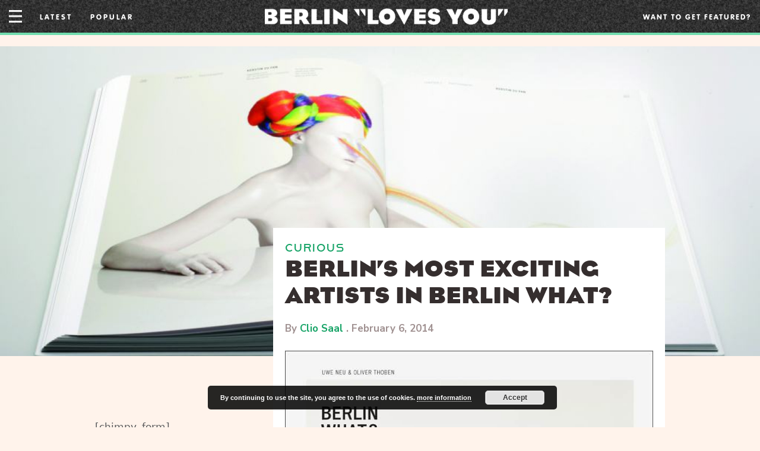

--- FILE ---
content_type: text/html; charset=UTF-8
request_url: https://berlinlovesyou.com/berlins-exciting-artists-berlin/
body_size: 19933
content:
<!DOCTYPE html>
<html lang="en-US">
<head>
	<meta charset="UTF-8">
	<meta http-equiv="X-UA-Compatible" content="IE=edge" />
	<link rel="profile" href="https://gmpg.org/xfn/11">
    <link type="text/css" rel="stylesheet" href="https://berlinlovesyou.com/wp-content/themes/generatepress-berlinlovesyou/fonts/stylesheet.css"/>
    <link type="text/css" rel="stylesheet" href="https://berlinlovesyou.com/wp-content/themes/generatepress-berlinlovesyou/responsive.css?ver=3.0"/>
	<link type="text/css" rel="stylesheet" href="https://use.typekit.net/tgs5bfc.css" />
	<link href="https://fonts.googleapis.com/css?family=Nunito+Sans:400,700,700i&display=swap" rel="stylesheet" />
		
	<title>Berlin&#8217;s most exciting artists in BERLIN WHAT?  &#8211; BERLIN LOVES YOU</title>
<meta name='robots' content='max-image-preview:large' />
<link rel='dns-prefetch' href='//res.cloudinary.com' />
<link rel='preconnect' href='https://res.cloudinary.com' />
<link rel="alternate" type="application/rss+xml" title="BERLIN LOVES YOU &raquo; Feed" href="https://berlinlovesyou.com/feed/" />
<link rel="alternate" type="application/rss+xml" title="BERLIN LOVES YOU &raquo; Comments Feed" href="https://berlinlovesyou.com/comments/feed/" />
<link rel="alternate" type="application/rss+xml" title="BERLIN LOVES YOU &raquo; Berlin&#8217;s most exciting artists in BERLIN WHAT? Comments Feed" href="https://berlinlovesyou.com/berlins-exciting-artists-berlin/feed/" />
		<!-- This site uses the Google Analytics by ExactMetrics plugin v7.12.1 - Using Analytics tracking - https://www.exactmetrics.com/ -->
							<script
				src="//www.googletagmanager.com/gtag/js?id=UA-46231724-1"  data-cfasync="false" data-wpfc-render="false" type="text/javascript" async></script>
			<script data-cfasync="false" data-wpfc-render="false" type="text/javascript">
				var em_version = '7.12.1';
				var em_track_user = true;
				var em_no_track_reason = '';
				
								var disableStrs = [
															'ga-disable-UA-46231724-1',
									];

				/* Function to detect opted out users */
				function __gtagTrackerIsOptedOut() {
					for (var index = 0; index < disableStrs.length; index++) {
						if (document.cookie.indexOf(disableStrs[index] + '=true') > -1) {
							return true;
						}
					}

					return false;
				}

				/* Disable tracking if the opt-out cookie exists. */
				if (__gtagTrackerIsOptedOut()) {
					for (var index = 0; index < disableStrs.length; index++) {
						window[disableStrs[index]] = true;
					}
				}

				/* Opt-out function */
				function __gtagTrackerOptout() {
					for (var index = 0; index < disableStrs.length; index++) {
						document.cookie = disableStrs[index] + '=true; expires=Thu, 31 Dec 2099 23:59:59 UTC; path=/';
						window[disableStrs[index]] = true;
					}
				}

				if ('undefined' === typeof gaOptout) {
					function gaOptout() {
						__gtagTrackerOptout();
					}
				}
								window.dataLayer = window.dataLayer || [];

				window.ExactMetricsDualTracker = {
					helpers: {},
					trackers: {},
				};
				if (em_track_user) {
					function __gtagDataLayer() {
						dataLayer.push(arguments);
					}

					function __gtagTracker(type, name, parameters) {
						if (!parameters) {
							parameters = {};
						}

						if (parameters.send_to) {
							__gtagDataLayer.apply(null, arguments);
							return;
						}

						if (type === 'event') {
							
														parameters.send_to = exactmetrics_frontend.ua;
							__gtagDataLayer(type, name, parameters);
													} else {
							__gtagDataLayer.apply(null, arguments);
						}
					}

					__gtagTracker('js', new Date());
					__gtagTracker('set', {
						'developer_id.dNDMyYj': true,
											});
															__gtagTracker('config', 'UA-46231724-1', {"forceSSL":"true","page_path":location.pathname + location.search + location.hash} );
										window.gtag = __gtagTracker;										(function () {
						/* https://developers.google.com/analytics/devguides/collection/analyticsjs/ */
						/* ga and __gaTracker compatibility shim. */
						var noopfn = function () {
							return null;
						};
						var newtracker = function () {
							return new Tracker();
						};
						var Tracker = function () {
							return null;
						};
						var p = Tracker.prototype;
						p.get = noopfn;
						p.set = noopfn;
						p.send = function () {
							var args = Array.prototype.slice.call(arguments);
							args.unshift('send');
							__gaTracker.apply(null, args);
						};
						var __gaTracker = function () {
							var len = arguments.length;
							if (len === 0) {
								return;
							}
							var f = arguments[len - 1];
							if (typeof f !== 'object' || f === null || typeof f.hitCallback !== 'function') {
								if ('send' === arguments[0]) {
									var hitConverted, hitObject = false, action;
									if ('event' === arguments[1]) {
										if ('undefined' !== typeof arguments[3]) {
											hitObject = {
												'eventAction': arguments[3],
												'eventCategory': arguments[2],
												'eventLabel': arguments[4],
												'value': arguments[5] ? arguments[5] : 1,
											}
										}
									}
									if ('pageview' === arguments[1]) {
										if ('undefined' !== typeof arguments[2]) {
											hitObject = {
												'eventAction': 'page_view',
												'page_path': arguments[2],
											}
										}
									}
									if (typeof arguments[2] === 'object') {
										hitObject = arguments[2];
									}
									if (typeof arguments[5] === 'object') {
										Object.assign(hitObject, arguments[5]);
									}
									if ('undefined' !== typeof arguments[1].hitType) {
										hitObject = arguments[1];
										if ('pageview' === hitObject.hitType) {
											hitObject.eventAction = 'page_view';
										}
									}
									if (hitObject) {
										action = 'timing' === arguments[1].hitType ? 'timing_complete' : hitObject.eventAction;
										hitConverted = mapArgs(hitObject);
										__gtagTracker('event', action, hitConverted);
									}
								}
								return;
							}

							function mapArgs(args) {
								var arg, hit = {};
								var gaMap = {
									'eventCategory': 'event_category',
									'eventAction': 'event_action',
									'eventLabel': 'event_label',
									'eventValue': 'event_value',
									'nonInteraction': 'non_interaction',
									'timingCategory': 'event_category',
									'timingVar': 'name',
									'timingValue': 'value',
									'timingLabel': 'event_label',
									'page': 'page_path',
									'location': 'page_location',
									'title': 'page_title',
								};
								for (arg in args) {
																		if (!(!args.hasOwnProperty(arg) || !gaMap.hasOwnProperty(arg))) {
										hit[gaMap[arg]] = args[arg];
									} else {
										hit[arg] = args[arg];
									}
								}
								return hit;
							}

							try {
								f.hitCallback();
							} catch (ex) {
							}
						};
						__gaTracker.create = newtracker;
						__gaTracker.getByName = newtracker;
						__gaTracker.getAll = function () {
							return [];
						};
						__gaTracker.remove = noopfn;
						__gaTracker.loaded = true;
						window['__gaTracker'] = __gaTracker;
					})();
									} else {
										console.log("");
					(function () {
						function __gtagTracker() {
							return null;
						}

						window['__gtagTracker'] = __gtagTracker;
						window['gtag'] = __gtagTracker;
					})();
									}
			</script>
				<!-- / Google Analytics by ExactMetrics -->
		<script type="text/javascript">
window._wpemojiSettings = {"baseUrl":"https:\/\/s.w.org\/images\/core\/emoji\/14.0.0\/72x72\/","ext":".png","svgUrl":"https:\/\/s.w.org\/images\/core\/emoji\/14.0.0\/svg\/","svgExt":".svg","source":{"concatemoji":"https:\/\/berlinlovesyou.com\/wp-includes\/js\/wp-emoji-release.min.js?ver=6.1.9"}};
/*! This file is auto-generated */
!function(e,a,t){var n,r,o,i=a.createElement("canvas"),p=i.getContext&&i.getContext("2d");function s(e,t){var a=String.fromCharCode,e=(p.clearRect(0,0,i.width,i.height),p.fillText(a.apply(this,e),0,0),i.toDataURL());return p.clearRect(0,0,i.width,i.height),p.fillText(a.apply(this,t),0,0),e===i.toDataURL()}function c(e){var t=a.createElement("script");t.src=e,t.defer=t.type="text/javascript",a.getElementsByTagName("head")[0].appendChild(t)}for(o=Array("flag","emoji"),t.supports={everything:!0,everythingExceptFlag:!0},r=0;r<o.length;r++)t.supports[o[r]]=function(e){if(p&&p.fillText)switch(p.textBaseline="top",p.font="600 32px Arial",e){case"flag":return s([127987,65039,8205,9895,65039],[127987,65039,8203,9895,65039])?!1:!s([55356,56826,55356,56819],[55356,56826,8203,55356,56819])&&!s([55356,57332,56128,56423,56128,56418,56128,56421,56128,56430,56128,56423,56128,56447],[55356,57332,8203,56128,56423,8203,56128,56418,8203,56128,56421,8203,56128,56430,8203,56128,56423,8203,56128,56447]);case"emoji":return!s([129777,127995,8205,129778,127999],[129777,127995,8203,129778,127999])}return!1}(o[r]),t.supports.everything=t.supports.everything&&t.supports[o[r]],"flag"!==o[r]&&(t.supports.everythingExceptFlag=t.supports.everythingExceptFlag&&t.supports[o[r]]);t.supports.everythingExceptFlag=t.supports.everythingExceptFlag&&!t.supports.flag,t.DOMReady=!1,t.readyCallback=function(){t.DOMReady=!0},t.supports.everything||(n=function(){t.readyCallback()},a.addEventListener?(a.addEventListener("DOMContentLoaded",n,!1),e.addEventListener("load",n,!1)):(e.attachEvent("onload",n),a.attachEvent("onreadystatechange",function(){"complete"===a.readyState&&t.readyCallback()})),(e=t.source||{}).concatemoji?c(e.concatemoji):e.wpemoji&&e.twemoji&&(c(e.twemoji),c(e.wpemoji)))}(window,document,window._wpemojiSettings);
</script>
<style type="text/css">
img.wp-smiley,
img.emoji {
	display: inline !important;
	border: none !important;
	box-shadow: none !important;
	height: 1em !important;
	width: 1em !important;
	margin: 0 0.07em !important;
	vertical-align: -0.1em !important;
	background: none !important;
	padding: 0 !important;
}
</style>
	<link rel='stylesheet' id='dashicons-css' href='https://berlinlovesyou.com/wp-includes/css/dashicons.min.css?ver=6.1.9' type='text/css' media='all' />
<link rel='stylesheet' id='elusive-css' href='https://berlinlovesyou.com/wp-content/plugins/menu-icons/vendor/codeinwp/icon-picker/css/types/elusive.min.css?ver=2.0' type='text/css' media='all' />
<link rel='stylesheet' id='menu-icon-font-awesome-css' href='https://berlinlovesyou.com/wp-content/plugins/menu-icons/css/fontawesome/css/all.min.css?ver=5.15.4' type='text/css' media='all' />
<link rel='stylesheet' id='foundation-icons-css' href='https://berlinlovesyou.com/wp-content/plugins/menu-icons/vendor/codeinwp/icon-picker/css/types/foundation-icons.min.css?ver=3.0' type='text/css' media='all' />
<link rel='stylesheet' id='genericons-css' href='https://berlinlovesyou.com/wp-content/plugins/menu-icons/vendor/codeinwp/icon-picker/css/types/genericons.min.css?ver=3.4' type='text/css' media='all' />
<link rel='stylesheet' id='menu-icons-extra-css' href='https://berlinlovesyou.com/wp-content/plugins/menu-icons/css/extra.min.css?ver=0.13.2' type='text/css' media='all' />
<link rel='stylesheet' id='wp-block-library-css' href='https://berlinlovesyou.com/wp-includes/css/dist/block-library/style.min.css?ver=6.1.9' type='text/css' media='all' />
<link rel='stylesheet' id='classic-theme-styles-css' href='https://berlinlovesyou.com/wp-includes/css/classic-themes.min.css?ver=1' type='text/css' media='all' />
<style id='global-styles-inline-css' type='text/css'>
body{--wp--preset--color--black: #000000;--wp--preset--color--cyan-bluish-gray: #abb8c3;--wp--preset--color--white: #ffffff;--wp--preset--color--pale-pink: #f78da7;--wp--preset--color--vivid-red: #cf2e2e;--wp--preset--color--luminous-vivid-orange: #ff6900;--wp--preset--color--luminous-vivid-amber: #fcb900;--wp--preset--color--light-green-cyan: #7bdcb5;--wp--preset--color--vivid-green-cyan: #00d084;--wp--preset--color--pale-cyan-blue: #8ed1fc;--wp--preset--color--vivid-cyan-blue: #0693e3;--wp--preset--color--vivid-purple: #9b51e0;--wp--preset--gradient--vivid-cyan-blue-to-vivid-purple: linear-gradient(135deg,rgba(6,147,227,1) 0%,rgb(155,81,224) 100%);--wp--preset--gradient--light-green-cyan-to-vivid-green-cyan: linear-gradient(135deg,rgb(122,220,180) 0%,rgb(0,208,130) 100%);--wp--preset--gradient--luminous-vivid-amber-to-luminous-vivid-orange: linear-gradient(135deg,rgba(252,185,0,1) 0%,rgba(255,105,0,1) 100%);--wp--preset--gradient--luminous-vivid-orange-to-vivid-red: linear-gradient(135deg,rgba(255,105,0,1) 0%,rgb(207,46,46) 100%);--wp--preset--gradient--very-light-gray-to-cyan-bluish-gray: linear-gradient(135deg,rgb(238,238,238) 0%,rgb(169,184,195) 100%);--wp--preset--gradient--cool-to-warm-spectrum: linear-gradient(135deg,rgb(74,234,220) 0%,rgb(151,120,209) 20%,rgb(207,42,186) 40%,rgb(238,44,130) 60%,rgb(251,105,98) 80%,rgb(254,248,76) 100%);--wp--preset--gradient--blush-light-purple: linear-gradient(135deg,rgb(255,206,236) 0%,rgb(152,150,240) 100%);--wp--preset--gradient--blush-bordeaux: linear-gradient(135deg,rgb(254,205,165) 0%,rgb(254,45,45) 50%,rgb(107,0,62) 100%);--wp--preset--gradient--luminous-dusk: linear-gradient(135deg,rgb(255,203,112) 0%,rgb(199,81,192) 50%,rgb(65,88,208) 100%);--wp--preset--gradient--pale-ocean: linear-gradient(135deg,rgb(255,245,203) 0%,rgb(182,227,212) 50%,rgb(51,167,181) 100%);--wp--preset--gradient--electric-grass: linear-gradient(135deg,rgb(202,248,128) 0%,rgb(113,206,126) 100%);--wp--preset--gradient--midnight: linear-gradient(135deg,rgb(2,3,129) 0%,rgb(40,116,252) 100%);--wp--preset--duotone--dark-grayscale: url('#wp-duotone-dark-grayscale');--wp--preset--duotone--grayscale: url('#wp-duotone-grayscale');--wp--preset--duotone--purple-yellow: url('#wp-duotone-purple-yellow');--wp--preset--duotone--blue-red: url('#wp-duotone-blue-red');--wp--preset--duotone--midnight: url('#wp-duotone-midnight');--wp--preset--duotone--magenta-yellow: url('#wp-duotone-magenta-yellow');--wp--preset--duotone--purple-green: url('#wp-duotone-purple-green');--wp--preset--duotone--blue-orange: url('#wp-duotone-blue-orange');--wp--preset--font-size--small: 13px;--wp--preset--font-size--medium: 20px;--wp--preset--font-size--large: 36px;--wp--preset--font-size--x-large: 42px;--wp--preset--spacing--20: 0.44rem;--wp--preset--spacing--30: 0.67rem;--wp--preset--spacing--40: 1rem;--wp--preset--spacing--50: 1.5rem;--wp--preset--spacing--60: 2.25rem;--wp--preset--spacing--70: 3.38rem;--wp--preset--spacing--80: 5.06rem;}:where(.is-layout-flex){gap: 0.5em;}body .is-layout-flow > .alignleft{float: left;margin-inline-start: 0;margin-inline-end: 2em;}body .is-layout-flow > .alignright{float: right;margin-inline-start: 2em;margin-inline-end: 0;}body .is-layout-flow > .aligncenter{margin-left: auto !important;margin-right: auto !important;}body .is-layout-constrained > .alignleft{float: left;margin-inline-start: 0;margin-inline-end: 2em;}body .is-layout-constrained > .alignright{float: right;margin-inline-start: 2em;margin-inline-end: 0;}body .is-layout-constrained > .aligncenter{margin-left: auto !important;margin-right: auto !important;}body .is-layout-constrained > :where(:not(.alignleft):not(.alignright):not(.alignfull)){max-width: var(--wp--style--global--content-size);margin-left: auto !important;margin-right: auto !important;}body .is-layout-constrained > .alignwide{max-width: var(--wp--style--global--wide-size);}body .is-layout-flex{display: flex;}body .is-layout-flex{flex-wrap: wrap;align-items: center;}body .is-layout-flex > *{margin: 0;}:where(.wp-block-columns.is-layout-flex){gap: 2em;}.has-black-color{color: var(--wp--preset--color--black) !important;}.has-cyan-bluish-gray-color{color: var(--wp--preset--color--cyan-bluish-gray) !important;}.has-white-color{color: var(--wp--preset--color--white) !important;}.has-pale-pink-color{color: var(--wp--preset--color--pale-pink) !important;}.has-vivid-red-color{color: var(--wp--preset--color--vivid-red) !important;}.has-luminous-vivid-orange-color{color: var(--wp--preset--color--luminous-vivid-orange) !important;}.has-luminous-vivid-amber-color{color: var(--wp--preset--color--luminous-vivid-amber) !important;}.has-light-green-cyan-color{color: var(--wp--preset--color--light-green-cyan) !important;}.has-vivid-green-cyan-color{color: var(--wp--preset--color--vivid-green-cyan) !important;}.has-pale-cyan-blue-color{color: var(--wp--preset--color--pale-cyan-blue) !important;}.has-vivid-cyan-blue-color{color: var(--wp--preset--color--vivid-cyan-blue) !important;}.has-vivid-purple-color{color: var(--wp--preset--color--vivid-purple) !important;}.has-black-background-color{background-color: var(--wp--preset--color--black) !important;}.has-cyan-bluish-gray-background-color{background-color: var(--wp--preset--color--cyan-bluish-gray) !important;}.has-white-background-color{background-color: var(--wp--preset--color--white) !important;}.has-pale-pink-background-color{background-color: var(--wp--preset--color--pale-pink) !important;}.has-vivid-red-background-color{background-color: var(--wp--preset--color--vivid-red) !important;}.has-luminous-vivid-orange-background-color{background-color: var(--wp--preset--color--luminous-vivid-orange) !important;}.has-luminous-vivid-amber-background-color{background-color: var(--wp--preset--color--luminous-vivid-amber) !important;}.has-light-green-cyan-background-color{background-color: var(--wp--preset--color--light-green-cyan) !important;}.has-vivid-green-cyan-background-color{background-color: var(--wp--preset--color--vivid-green-cyan) !important;}.has-pale-cyan-blue-background-color{background-color: var(--wp--preset--color--pale-cyan-blue) !important;}.has-vivid-cyan-blue-background-color{background-color: var(--wp--preset--color--vivid-cyan-blue) !important;}.has-vivid-purple-background-color{background-color: var(--wp--preset--color--vivid-purple) !important;}.has-black-border-color{border-color: var(--wp--preset--color--black) !important;}.has-cyan-bluish-gray-border-color{border-color: var(--wp--preset--color--cyan-bluish-gray) !important;}.has-white-border-color{border-color: var(--wp--preset--color--white) !important;}.has-pale-pink-border-color{border-color: var(--wp--preset--color--pale-pink) !important;}.has-vivid-red-border-color{border-color: var(--wp--preset--color--vivid-red) !important;}.has-luminous-vivid-orange-border-color{border-color: var(--wp--preset--color--luminous-vivid-orange) !important;}.has-luminous-vivid-amber-border-color{border-color: var(--wp--preset--color--luminous-vivid-amber) !important;}.has-light-green-cyan-border-color{border-color: var(--wp--preset--color--light-green-cyan) !important;}.has-vivid-green-cyan-border-color{border-color: var(--wp--preset--color--vivid-green-cyan) !important;}.has-pale-cyan-blue-border-color{border-color: var(--wp--preset--color--pale-cyan-blue) !important;}.has-vivid-cyan-blue-border-color{border-color: var(--wp--preset--color--vivid-cyan-blue) !important;}.has-vivid-purple-border-color{border-color: var(--wp--preset--color--vivid-purple) !important;}.has-vivid-cyan-blue-to-vivid-purple-gradient-background{background: var(--wp--preset--gradient--vivid-cyan-blue-to-vivid-purple) !important;}.has-light-green-cyan-to-vivid-green-cyan-gradient-background{background: var(--wp--preset--gradient--light-green-cyan-to-vivid-green-cyan) !important;}.has-luminous-vivid-amber-to-luminous-vivid-orange-gradient-background{background: var(--wp--preset--gradient--luminous-vivid-amber-to-luminous-vivid-orange) !important;}.has-luminous-vivid-orange-to-vivid-red-gradient-background{background: var(--wp--preset--gradient--luminous-vivid-orange-to-vivid-red) !important;}.has-very-light-gray-to-cyan-bluish-gray-gradient-background{background: var(--wp--preset--gradient--very-light-gray-to-cyan-bluish-gray) !important;}.has-cool-to-warm-spectrum-gradient-background{background: var(--wp--preset--gradient--cool-to-warm-spectrum) !important;}.has-blush-light-purple-gradient-background{background: var(--wp--preset--gradient--blush-light-purple) !important;}.has-blush-bordeaux-gradient-background{background: var(--wp--preset--gradient--blush-bordeaux) !important;}.has-luminous-dusk-gradient-background{background: var(--wp--preset--gradient--luminous-dusk) !important;}.has-pale-ocean-gradient-background{background: var(--wp--preset--gradient--pale-ocean) !important;}.has-electric-grass-gradient-background{background: var(--wp--preset--gradient--electric-grass) !important;}.has-midnight-gradient-background{background: var(--wp--preset--gradient--midnight) !important;}.has-small-font-size{font-size: var(--wp--preset--font-size--small) !important;}.has-medium-font-size{font-size: var(--wp--preset--font-size--medium) !important;}.has-large-font-size{font-size: var(--wp--preset--font-size--large) !important;}.has-x-large-font-size{font-size: var(--wp--preset--font-size--x-large) !important;}
.wp-block-navigation a:where(:not(.wp-element-button)){color: inherit;}
:where(.wp-block-columns.is-layout-flex){gap: 2em;}
.wp-block-pullquote{font-size: 1.5em;line-height: 1.6;}
</style>
<link rel='stylesheet' id='ppress-frontend-css' href='https://berlinlovesyou.com/wp-content/plugins/wp-user-avatar/assets/css/frontend.min.css?ver=4.5.5' type='text/css' media='all' />
<link rel='stylesheet' id='ppress-flatpickr-css' href='https://berlinlovesyou.com/wp-content/plugins/wp-user-avatar/assets/flatpickr/flatpickr.min.css?ver=4.5.5' type='text/css' media='all' />
<link rel='stylesheet' id='ppress-select2-css' href='https://berlinlovesyou.com/wp-content/plugins/wp-user-avatar/assets/select2/select2.min.css?ver=6.1.9' type='text/css' media='all' />
<link rel='stylesheet' id='generate-style-grid-css' href='https://berlinlovesyou.com/wp-content/themes/generatepress/css/unsemantic-grid.min.css?ver=2.4.2' type='text/css' media='all' />
<link rel='stylesheet' id='generate-style-css' href='https://berlinlovesyou.com/wp-content/themes/generatepress/style.min.css?ver=2.4.2' type='text/css' media='all' />
<style id='generate-style-inline-css' type='text/css'>
body{background-color:#ffffff;color:#3a3a3a;}a, a:visited{color:#1e73be;}a:hover, a:focus, a:active{color:#000000;}body .grid-container{max-width:1100px;}.wp-block-group__inner-container{max-width:1100px;margin-left:auto;margin-right:auto;}.site-header .header-image{width:237px;}body, button, input, select, textarea{font-family:-apple-system, system-ui, BlinkMacSystemFont, "Segoe UI", Helvetica, Arial, sans-serif, "Apple Color Emoji", "Segoe UI Emoji", "Segoe UI Symbol";}.entry-content > [class*="wp-block-"]:not(:last-child){margin-bottom:1.5em;}.main-navigation .main-nav ul ul li a{font-size:14px;}@media (max-width:768px){.main-title{font-size:30px;}h1{font-size:30px;}h2{font-size:25px;}}.top-bar{background-color:#636363;color:#ffffff;}.top-bar a,.top-bar a:visited{color:#ffffff;}.top-bar a:hover{color:#303030;}.site-header{background-color:#ffffff;color:#3a3a3a;}.site-header a,.site-header a:visited{color:#3a3a3a;}.main-title a,.main-title a:hover,.main-title a:visited{color:#222222;}.site-description{color:#757575;}.main-navigation,.main-navigation ul ul{background-color:#222222;}.main-navigation .main-nav ul li a,.menu-toggle{color:#ffffff;}.main-navigation .main-nav ul li:hover > a,.main-navigation .main-nav ul li:focus > a, .main-navigation .main-nav ul li.sfHover > a{color:#ffffff;background-color:#3f3f3f;}button.menu-toggle:hover,button.menu-toggle:focus,.main-navigation .mobile-bar-items a,.main-navigation .mobile-bar-items a:hover,.main-navigation .mobile-bar-items a:focus{color:#ffffff;}.main-navigation .main-nav ul li[class*="current-menu-"] > a{color:#ffffff;background-color:#3f3f3f;}.main-navigation .main-nav ul li[class*="current-menu-"] > a:hover,.main-navigation .main-nav ul li[class*="current-menu-"].sfHover > a{color:#ffffff;background-color:#3f3f3f;}.navigation-search input[type="search"],.navigation-search input[type="search"]:active, .navigation-search input[type="search"]:focus, .main-navigation .main-nav ul li.search-item.active > a{color:#ffffff;background-color:#3f3f3f;}.main-navigation ul ul{background-color:#3f3f3f;}.main-navigation .main-nav ul ul li a{color:#ffffff;}.main-navigation .main-nav ul ul li:hover > a,.main-navigation .main-nav ul ul li:focus > a,.main-navigation .main-nav ul ul li.sfHover > a{color:#ffffff;background-color:#4f4f4f;}.main-navigation .main-nav ul ul li[class*="current-menu-"] > a{color:#ffffff;background-color:#4f4f4f;}.main-navigation .main-nav ul ul li[class*="current-menu-"] > a:hover,.main-navigation .main-nav ul ul li[class*="current-menu-"].sfHover > a{color:#ffffff;background-color:#4f4f4f;}.separate-containers .inside-article, .separate-containers .comments-area, .separate-containers .page-header, .one-container .container, .separate-containers .paging-navigation, .inside-page-header{background-color:#ffffff;}.entry-meta{color:#595959;}.entry-meta a,.entry-meta a:visited{color:#595959;}.entry-meta a:hover{color:#1e73be;}.sidebar .widget{background-color:#ffffff;}.sidebar .widget .widget-title{color:#000000;}.footer-widgets{background-color:#ffffff;}.footer-widgets .widget-title{color:#000000;}.site-info{color:#ffffff;background-color:#222222;}.site-info a,.site-info a:visited{color:#ffffff;}.site-info a:hover{color:#606060;}.footer-bar .widget_nav_menu .current-menu-item a{color:#606060;}input[type="text"],input[type="email"],input[type="url"],input[type="password"],input[type="search"],input[type="tel"],input[type="number"],textarea,select{color:#666666;background-color:#fafafa;border-color:#cccccc;}input[type="text"]:focus,input[type="email"]:focus,input[type="url"]:focus,input[type="password"]:focus,input[type="search"]:focus,input[type="tel"]:focus,input[type="number"]:focus,textarea:focus,select:focus{color:#666666;background-color:#ffffff;border-color:#bfbfbf;}button,html input[type="button"],input[type="reset"],input[type="submit"],a.button,a.button:visited,a.wp-block-button__link:not(.has-background){color:#ffffff;background-color:#666666;}button:hover,html input[type="button"]:hover,input[type="reset"]:hover,input[type="submit"]:hover,a.button:hover,button:focus,html input[type="button"]:focus,input[type="reset"]:focus,input[type="submit"]:focus,a.button:focus,a.wp-block-button__link:not(.has-background):active,a.wp-block-button__link:not(.has-background):focus,a.wp-block-button__link:not(.has-background):hover{color:#ffffff;background-color:#3f3f3f;}.generate-back-to-top,.generate-back-to-top:visited{background-color:rgba( 0,0,0,0.4 );color:#ffffff;}.generate-back-to-top:hover,.generate-back-to-top:focus{background-color:rgba( 0,0,0,0.6 );color:#ffffff;}.entry-content .alignwide, body:not(.no-sidebar) .entry-content .alignfull{margin-left:-40px;width:calc(100% + 80px);max-width:calc(100% + 80px);}.rtl .menu-item-has-children .dropdown-menu-toggle{padding-left:20px;}.rtl .main-navigation .main-nav ul li.menu-item-has-children > a{padding-right:20px;}@media (max-width:768px){.separate-containers .inside-article, .separate-containers .comments-area, .separate-containers .page-header, .separate-containers .paging-navigation, .one-container .site-content, .inside-page-header, .wp-block-group__inner-container{padding:30px;}.entry-content .alignwide, body:not(.no-sidebar) .entry-content .alignfull{margin-left:-30px;width:calc(100% + 60px);max-width:calc(100% + 60px);}}.one-container .sidebar .widget{padding:0px;}/* End cached CSS */@media (max-width:768px){.main-navigation .menu-toggle,.main-navigation .mobile-bar-items,.sidebar-nav-mobile:not(#sticky-placeholder){display:block;}.main-navigation ul,.gen-sidebar-nav{display:none;}[class*="nav-float-"] .site-header .inside-header > *{float:none;clear:both;}}@font-face {font-family: "GeneratePress";src:  url("https://berlinlovesyou.com/wp-content/themes/generatepress/fonts/generatepress.eot");src:  url("https://berlinlovesyou.com/wp-content/themes/generatepress/fonts/generatepress.eot#iefix") format("embedded-opentype"),  url("https://berlinlovesyou.com/wp-content/themes/generatepress/fonts/generatepress.woff2") format("woff2"),  url("https://berlinlovesyou.com/wp-content/themes/generatepress/fonts/generatepress.woff") format("woff"),  url("https://berlinlovesyou.com/wp-content/themes/generatepress/fonts/generatepress.ttf") format("truetype"),  url("https://berlinlovesyou.com/wp-content/themes/generatepress/fonts/generatepress.svg#GeneratePress") format("svg");font-weight: normal;font-style: normal;}
</style>
<link rel='stylesheet' id='generate-mobile-style-css' href='https://berlinlovesyou.com/wp-content/themes/generatepress/css/mobile.min.css?ver=2.4.2' type='text/css' media='all' />
<link rel='stylesheet' id='generate-child-css' href='https://berlinlovesyou.com/wp-content/themes/generatepress-berlinlovesyou/style.css?ver=1574228297' type='text/css' media='all' />
<script type="text/javascript">
var CLDLB = {"image_optimization":"on","image_format":"auto","image_quality":"auto","image_freeform":"","svg_support":"off","image_preview":"https:\/\/res.cloudinary.com\/demo\/image\/upload\/w_600\/sample.jpg","video_player":"wp","video_controls":"on","video_loop":"off","video_autoplay_mode":"off","video_optimization":"on","video_format":"auto","video_quality":"auto","video_freeform":"","video_preview":"","use_lazy_load":"on","lazy_threshold":"100px","lazy_custom_color":"rgba(153,153,153,0.5)","lazy_animate":"on","lazy_placeholder":"blur","dpr":"2X","lazyload_preview":"https:\/\/res.cloudinary.com\/demo\/image\/upload\/w_600\/sample.jpg","enable_breakpoints":"off","pixel_step":200,"breakpoints":"","max_width":2048,"min_width":200,"breakpoints_preview":"https:\/\/res.cloudinary.com\/demo\/image\/upload\/w_600\/sample.jpg","placeholder":"e_blur:2000,q_1,f_auto","base_url":"https:\/\/res.cloudinary.com\/dbkj2bfxz"};!function(e){var t={};function r(i){if(t[i])return t[i].exports;var n=t[i]={i:i,l:!1,exports:{}};return e[i].call(n.exports,n,n.exports,r),n.l=!0,n.exports}r.m=e,r.c=t,r.d=function(e,t,i){r.o(e,t)||Object.defineProperty(e,t,{enumerable:!0,get:i})},r.r=function(e){"undefined"!=typeof Symbol&&Symbol.toStringTag&&Object.defineProperty(e,Symbol.toStringTag,{value:"Module"}),Object.defineProperty(e,"__esModule",{value:!0})},r.t=function(e,t){if(1&t&&(e=r(e)),8&t)return e;if(4&t&&"object"==typeof e&&e&&e.__esModule)return e;var i=Object.create(null);if(r.r(i),Object.defineProperty(i,"default",{enumerable:!0,value:e}),2&t&&"string"!=typeof e)for(var n in e)r.d(i,n,function(t){return e[t]}.bind(null,n));return i},r.n=function(e){var t=e&&e.__esModule?function(){return e.default}:function(){return e};return r.d(t,"a",t),t},r.o=function(e,t){return Object.prototype.hasOwnProperty.call(e,t)},r.p="",r(r.s=161)}({10:function(e,t){e.exports=function(e,t){(null==t||t>e.length)&&(t=e.length);for(var r=0,i=new Array(t);r<t;r++)i[r]=e[r];return i},e.exports.__esModule=!0,e.exports.default=e.exports},15:function(e,t,r){var i=r(10);e.exports=function(e,t){if(e){if("string"==typeof e)return i(e,t);var r=Object.prototype.toString.call(e).slice(8,-1);return"Object"===r&&e.constructor&&(r=e.constructor.name),"Map"===r||"Set"===r?Array.from(e):"Arguments"===r||/^(?:Ui|I)nt(?:8|16|32)(?:Clamped)?Array$/.test(r)?i(e,t):void 0}},e.exports.__esModule=!0,e.exports.default=e.exports},161:function(e,t,r){"use strict";r.r(t);var i=r(8),n=r.n(i),o={deviceDensity:window.devicePixelRatio?window.devicePixelRatio:"auto",density:null,config:CLDLB||{},lazyThreshold:0,enabled:!1,sizeBands:[],iObserver:null,pObserver:null,rObserver:null,aboveFold:!0,minPlaceholderThreshold:500,bind:function(e){var t=this;e.CLDbound=!0,this.enabled||this._init();var r=e.dataset.size.split(" ");e.originalWidth=r[0],e.originalHeight=r[1],this.pObserver?(this.aboveFold&&this.inInitialView(e)?this.buildImage(e):(this.pObserver.observe(e),this.iObserver.observe(e)),e.addEventListener("error",(function(r){e.srcset="",e.src='data:image/svg+xml;utf8,<svg xmlns="http://www.w3.org/2000/svg"><rect width="100%" height="100%" fill="rgba(0,0,0,0.1)"/><text x="50%" y="50%" fill="red" text-anchor="middle" dominant-baseline="middle">%26%23x26A0%3B︎</text></svg>',t.rObserver.unobserve(e)}))):this.setupFallback(e)},buildImage:function(e){e.dataset.srcset?(e.cld_loaded=!0,e.srcset=e.dataset.srcset):(e.src=this.getSizeURL(e),e.dataset.responsive&&this.rObserver.observe(e))},inInitialView:function(e){var t=e.getBoundingClientRect();return this.aboveFold=t.top<window.innerHeight+this.lazyThreshold,this.aboveFold},setupFallback:function(e){var t=this,r=[];this.sizeBands.forEach((function(i){if(i<=e.originalWidth){var n=t.getSizeURL(e,i,!0)+" ".concat(i,"w");-1===r.indexOf(n)&&r.push(n)}})),e.srcset=r.join(","),e.sizes="(max-width: ".concat(e.originalWidth,"px) 100vw, ").concat(e.originalWidth,"px")},_init:function(){this.enabled=!0,this._calcThreshold(),this._getDensity();for(var e=parseInt(this.config.max_width),t=parseInt(this.config.min_width),r=parseInt(this.config.pixel_step);e-r>=t;)e-=r,this.sizeBands.push(e);"undefined"!=typeof IntersectionObserver&&this._setupObservers(),this.enabled=!0},_setupObservers:function(){var e=this,t={rootMargin:this.lazyThreshold+"px 0px "+this.lazyThreshold+"px 0px"},r=this.minPlaceholderThreshold<2*this.lazyThreshold?2*this.lazyThreshold:this.minPlaceholderThreshold,i={rootMargin:r+"px 0px "+r+"px 0px"};this.rObserver=new ResizeObserver((function(t,r){t.forEach((function(t){t.target.cld_loaded&&t.contentRect.width>=t.target.cld_loaded&&(t.target.src=e.getSizeURL(t.target))}))})),this.iObserver=new IntersectionObserver((function(t,r){t.forEach((function(t){t.isIntersecting&&(e.buildImage(t.target),r.unobserve(t.target),e.pObserver.unobserve(t.target))}))}),t),this.pObserver=new IntersectionObserver((function(t,r){t.forEach((function(t){t.isIntersecting&&(t.target.src=e.getPlaceholderURL(t.target),r.unobserve(t.target))}))}),i)},_calcThreshold:function(){var e=this.config.lazy_threshold.replace(/[^0-9]/g,""),t=0;switch(this.config.lazy_threshold.replace(/[0-9]/g,"").toLowerCase()){case"em":t=parseFloat(getComputedStyle(document.body).fontSize)*e;break;case"rem":t=parseFloat(getComputedStyle(document.documentElement).fontSize)*e;break;case"vh":t=window.innerHeight/e*100;break;default:t=e}this.lazyThreshold=parseInt(t,10)},_getDensity:function(){var e=this.config.dpr?this.config.dpr.replace("X",""):"off";if("off"===e)return this.density=1,1;var t=this.deviceDensity;"max"!==e&&"auto"!==t&&(e=parseFloat(e),t=t>Math.ceil(e)?e:t),this.density=t},scaleWidth:function(e,t,r){var i=parseInt(this.config.max_width),n=Math.round(i/r);if(!t){t=e.width;for(var o=Math.round(t/r);-1===this.sizeBands.indexOf(t)&&o<n&&t<i;)t++,o=Math.round(t/r)}return t>i&&(t=i),e.originalWidth<t&&(t=e.originalWidth),t},scaleSize:function(e,t,r){var i=e.dataset.crop?parseFloat(e.dataset.crop):(e.originalWidth/e.originalHeight).toFixed(2),n=this.scaleWidth(e,t,i),o=Math.round(n/i),s=[];return s.push(e.dataset.crop?"c_fill":"c_scale"),e.dataset.crop&&s.push("g_auto"),s.push("w_"+n),s.push("h_"+o),r&&1!==this.density&&s.push("dpr_"+this.density),e.cld_loaded=n,{transformation:s.join(","),nameExtension:n+"x"+o}},getSizeURL:function(e,t){var r=this.scaleSize(e,t,!0);return[this.config.base_url,"image",e.dataset.delivery,"upload"===e.dataset.delivery?r.transformation:"",e.dataset.transformations,"v"+e.dataset.version,e.dataset.publicId+"?_i=AA"].filter(this.empty).join("/")},getPlaceholderURL:function(e){e.cld_placehold=!0;var t=this.scaleSize(e,null,!1);return[this.config.base_url,"image",e.dataset.delivery,t.transformation,this.config.placeholder,e.dataset.publicId].filter(this.empty).join("/")},empty:function(e){return void 0!==e&&0!==e.length}};window.CLDBind=function(e){e.CLDbound||o.bind(e)},window.initFallback=function(){n()(document.querySelectorAll('img[data-cloudinary="lazy"]')).forEach((function(e){CLDBind(e)}))},window.addEventListener("load",(function(){initFallback()})),document.querySelector('script[src*="?cloudinary_lazy_load_loader"]')&&initFallback()},26:function(e,t,r){var i=r(10);e.exports=function(e){if(Array.isArray(e))return i(e)},e.exports.__esModule=!0,e.exports.default=e.exports},27:function(e,t){e.exports=function(e){if("undefined"!=typeof Symbol&&null!=e[Symbol.iterator]||null!=e["@@iterator"])return Array.from(e)},e.exports.__esModule=!0,e.exports.default=e.exports},28:function(e,t){e.exports=function(){throw new TypeError("Invalid attempt to spread non-iterable instance.\nIn order to be iterable, non-array objects must have a [Symbol.iterator]() method.")},e.exports.__esModule=!0,e.exports.default=e.exports},8:function(e,t,r){var i=r(26),n=r(27),o=r(15),s=r(28);e.exports=function(e){return i(e)||n(e)||o(e)||s()},e.exports.__esModule=!0,e.exports.default=e.exports}});
</script>
<script type='text/javascript' src='https://berlinlovesyou.com/wp-content/plugins/google-analytics-dashboard-for-wp/assets/js/frontend-gtag.min.js?ver=7.12.1' id='exactmetrics-frontend-script-js'></script>
<script data-cfasync="false" data-wpfc-render="false" type="text/javascript" id='exactmetrics-frontend-script-js-extra'>/* <![CDATA[ */
var exactmetrics_frontend = {"js_events_tracking":"true","download_extensions":"zip,mp3,mpeg,pdf,docx,pptx,xlsx,rar","inbound_paths":"[{\"path\":\"\\\/go\\\/\",\"label\":\"affiliate\"},{\"path\":\"\\\/recommend\\\/\",\"label\":\"affiliate\"},{\"path\":\"\\\/out\\\/\",\"label\":\"Affiliate\"}]","home_url":"https:\/\/berlinlovesyou.com","hash_tracking":"true","ua":"UA-46231724-1","v4_id":""};/* ]]> */
</script>
<script type='text/javascript' src='https://berlinlovesyou.com/wp-includes/js/jquery/jquery.min.js?ver=3.6.1' id='jquery-core-js'></script>
<script type='text/javascript' src='https://berlinlovesyou.com/wp-includes/js/jquery/jquery-migrate.min.js?ver=3.3.2' id='jquery-migrate-js'></script>
<script type='text/javascript' src='https://berlinlovesyou.com/wp-content/plugins/wp-user-avatar/assets/flatpickr/flatpickr.min.js?ver=4.5.5' id='ppress-flatpickr-js'></script>
<script type='text/javascript' src='https://berlinlovesyou.com/wp-content/plugins/wp-user-avatar/assets/select2/select2.min.js?ver=4.5.5' id='ppress-select2-js'></script>
<link rel="https://api.w.org/" href="https://berlinlovesyou.com/wp-json/" /><link rel="alternate" type="application/json" href="https://berlinlovesyou.com/wp-json/wp/v2/posts/3898" /><link rel="EditURI" type="application/rsd+xml" title="RSD" href="https://berlinlovesyou.com/xmlrpc.php?rsd" />
<link rel="wlwmanifest" type="application/wlwmanifest+xml" href="https://berlinlovesyou.com/wp-includes/wlwmanifest.xml" />
<meta name="generator" content="WordPress 6.1.9" />
<link rel="canonical" href="https://berlinlovesyou.com/berlins-exciting-artists-berlin/" />
<link rel='shortlink' href='https://berlinlovesyou.com/?p=3898' />
<link rel="alternate" type="application/json+oembed" href="https://berlinlovesyou.com/wp-json/oembed/1.0/embed?url=https%3A%2F%2Fberlinlovesyou.com%2Fberlins-exciting-artists-berlin%2F" />
<link rel="alternate" type="text/xml+oembed" href="https://berlinlovesyou.com/wp-json/oembed/1.0/embed?url=https%3A%2F%2Fberlinlovesyou.com%2Fberlins-exciting-artists-berlin%2F&#038;format=xml" />
<!-- start Simple Custom CSS and JS -->
<style type="text/css">
#menu-bly-primary-menu .menu-item {
    display: inline;
    padding-left: 80px;
}
#menu-bly-primary-menu .menu-item a {
    padding-left: 60px
}

.bly-right-side-menu {
	display: none;
}

.bly-load-more-btn-wrapper {
	display: none;
}

.bly-menu-post-listing:after {
    content: '';
    display: block;
    position: absolute;
    top: -7px;
    left: 30px;
    width: 10px;
    height: 10px;
    background: #fdfdfd;
    border-left: 1px solid #ccc;
    border-top: 1px solid #ccc;
    -moz-transform: rotate(45deg);
    -webkit-transform: rotate(45deg);
}
.bly-menu-post-listing.bly-latest-posts:after {
  left: 42%;
}
.bly-menu-post-listing.bly-popular-posts:after {
  left: 52%;
}

.bly-home-section {
	opacity: 1;
  	transition: 0.3s;
}
.bly-home-section:hover {
	opacity: 0.7;
}
.bly-cat-heading h2 span {
	background-color: #fff;
	display: inline-block;
	padding: 10px;
}
.bly-cat-heading__trans1 h2 span {
	position: absolute;
	bottom: -50px;
	left: 20px;
}
.bly-cat-heading__trans1 h2 {
	transform: rotate(-90deg) translate(-10%,50%);
	transform-origin: left bottom 0;
}
.bly-cat-heading__trans2 h2 {
	transform: rotate(-90deg) translate(-90%,-50%);
	transform-origin: left top 0;
}
.bly-cat-heading__trans2 h2 span {
	position: absolute;
	bottom: -30px;
	right: 20px;
}

@media only screen and (max-width: 767px) {
  	.bly-cat-heading__trans1 h2 span {
        bottom: auto;
        left: auto;
    }
	.bly-cat-heading__trans2 h2 span {
        bottom: auto;
        right: 0;
    }
}</style>
<!-- end Simple Custom CSS and JS -->

<!--BEGIN: TRACKING CODE MANAGER (v2.0.16) BY INTELLYWP.COM IN HEAD//-->
<!-- Google Tag Manager (noscript) -->
<noscript><iframe src="https://www.googletagmanager.com/ns.html?id=GTM-PPTLD2W" height="0" width="0"></iframe></noscript>
<!-- End Google Tag Manager (noscript) -->
<!-- Google Tag Manager -->
<script>(function(w,d,s,l,i){w[l]=w[l]||[];w[l].push({'gtm.start':
new Date().getTime(),event:'gtm.js'});var f=d.getElementsByTagName(s)[0],
j=d.createElement(s),dl=l!='dataLayer'?'&l='+l:'';j.async=true;j.src=
'https://www.googletagmanager.com/gtm.js?id='+i+dl;f.parentNode.insertBefore(j,f);
})(window,document,'script','dataLayer','GTM-PPTLD2W');</script>
<!-- End Google Tag Manager -->
<!--END: https://wordpress.org/plugins/tracking-code-manager IN HEAD//--><link rel="pingback" href="https://berlinlovesyou.com/xmlrpc.php">
<meta name="viewport" content="width=device-width, initial-scale=1">            <script type="text/javascript" id="spai_js" data-cfasync="false">
                document.documentElement.className += " spai_has_js";
                (function(w, d){
                    var b = d.getElementsByTagName('head')[0];
                    var s = d.createElement("script");
                    var v = ("IntersectionObserver" in w) ? "" : "-compat";
                    s.async = true; // This includes the script as async.
                    s.src = "https://cdn.shortpixel.ai/assets/js/bundles/spai-lib-bg" + v
                        + ".1.1.min.js?v=3.6.2";
                    w.spaiDomain = "cdn.shortpixel.ai";
                    w.spaiData = {
                        version: "3.6.2",
                        key: "spai",
                        quality: "",
                        convert: "webp",
                        lqip: false,
                                                rootMargin: "500px",
                        crop: false,
                        sizeBreakpoints: {"on":null,"base":null,"rate":null},
                        backgroundsMaxWidth: 1920,
                        resizeStyleBackgrounds: false,
                        nativeLazyLoad: false,
                        safeLazyBackgrounds: false,
                        asyncInitialParsing: true,
                        debug: false,
                        doSelectors: [{"selectors":"img","type":"attr","targetAttr":"src","attrType":"url","lazy":true}],
                        exclusions: {"selectors":[],"urls":{"regex:\/\\\/\\\/([^\\\/]*\\.|)gravatar.com\\\/\/":{"lazy":0,"cdn":0,"resize":0,"lqip":0,"crop":-1}}},
                        sizeFromImageSuffix: true                    };
                    b.appendChild(s);
                }(window, document));
            </script>
            <link rel="icon" href="https://cdn.shortpixel.ai/spai/q_+ret_img+to_webp/https://res.cloudinary.com/dbkj2bfxz/images/w_100,h_100,c_fill/f_auto,q_auto/v1592551394/ms-icon-310x310/ms-icon-310x310.png?_i=AA" data-spai-egr="1" sizes="32x32" />
<link rel="icon" href="https://cdn.shortpixel.ai/spai/q_+ret_img+to_webp/https://res.cloudinary.com/dbkj2bfxz/images/w_288,h_288,c_fill/f_auto,q_auto/v1592551394/ms-icon-310x310/ms-icon-310x310.png?_i=AA" data-spai-egr="1" sizes="192x192" />
<link rel="apple-touch-icon" href="https://cdn.shortpixel.ai/spai/q_+ret_img+to_webp/https://res.cloudinary.com/dbkj2bfxz/images/w_288,h_288,c_fill/f_auto,q_auto/v1592551394/ms-icon-310x310/ms-icon-310x310.png?_i=AA" data-spai-egr="1" />
<meta name="msapplication-TileImage" content="https://res.cloudinary.com/dbkj2bfxz/images/w_288,h_288,c_fill/f_auto,q_auto/v1592551394/ms-icon-310x310/ms-icon-310x310.png?_i=AA" />
    
<script>
/*jQuery(document).ready(function() {
	jQuery('a[href*=#]').bind('click', function(e) {
				e.preventDefault(); // prevent hard jump, the default behavior

				var target = jQuery(this).attr("href"); // Set the target as variable

				// perform animated scrolling by getting top-position of target-element and set it as scroll target
				jQuery('html, body').stop().animate({
						scrollTop: jQuery(target).offset().top
				}, 600, function() {
						location.hash = target; //attach the hash (#jumptarget) to the pageurl
				});

				return false;
		});
});

jQuery(window).scroll(function() {
		var scrollDistance = jQuery(window).scrollTop();

		// Show/hide menu on scroll
		//if (scrollDistance >= 850) {
		//		$('nav').fadeIn("fast");
		//} else {
		//		$('nav').fadeOut("fast");
		//}
	
		// Assign active class to nav links while scolling
		jQuery('section').each(function(i) {
			alert('hgjgj');
				if (jQuery(this).position().top <= scrollDistance) {
					jQuery('.side_menu a.active').removeClass('active');
					jQuery('.side_menu a').eq(i).addClass('active');
				}
		});
}).scroll();*/
</script>

<!-- Global site tag (gtag.js) - Google Analytics -->
<!--<script async src="https://www.googletagmanager.com/gtag/js?id=UA-46231724-1"></script>
<script>
  window.dataLayer = window.dataLayer || [];
  function gtag(){dataLayer.push(arguments);}
  gtag('js', new Date());
s
  gtag('config', 'UA-46231724-1');
</script>-->

<script>var clicky_site_ids = clicky_site_ids || []; clicky_site_ids.push(101220607);</script>
<script async src="//static.getclicky.com/js"></script>

<link href="https://cdn.shortpixel.ai" rel="preconnect" crossorigin></head>

<body class="post-template-default single single-post postid-3898 single-format-standard wp-custom-logo wp-embed-responsive no-sidebar nav-below-header fluid-header separate-containers active-footer-widgets-0 nav-aligned-center header-aligned-center dropdown-hover featured-image-active elementor-default elementor-kit-29995" itemtype="https://schema.org/Blog" itemscope>
	<a class="screen-reader-text skip-link" href="#content" title="Skip to content">Skip to content</a>		
	<!-- 	<a href="#" class="bly-gp-menu-open">Open Menu</a> -->
		<div class="bly-gp-side-menu-wrapper new_side">
			<div class="serch-an-cross">
				<div class="search-left">
					<span class="opn-srch">
					<i class="fa fa-search"></i>
					</span>
					<!-- <span class="cross-srch" style="display:none;">
					<i class="fa fa-times"></i>
					</span> -->
					<span class="tggl-srch">
					<form method="get" class="search-form" action="https://berlinlovesyou.com/">
	<label>
		<span class="screen-reader-text">Search for:</span>
		<input type="search" class="search-field" placeholder="Search &hellip;" value="" name="s" title="Search for:">
	</label>
	<input type="submit" class="search-submit" value="Search">
</form>
					</span>
				</div>
				<div class="cross-right">
					<a href="#" class="bly-gp-menu-close">×</a>
				</div>
			</div>
			<div class="bly-gp-side-menu-content">
									<aside id="nav_menu-7" class="bly-si-more-menu widget inner-padding widget_nav_menu"><div class="menu-aside-more-menu-container"><ul id="menu-aside-more-menu" class="menu"><li id="menu-item-28503" class="menu-item menu-item-type-custom menu-item-object-custom menu-item-home menu-item-28503"><a href="https://berlinlovesyou.com/"><img width="61" height="55" src="[data-uri]" data-spai="1" class="_mi _before _image" alt="bear" decoding="async" aria-hidden="true" /><span>Home<p class="bly-menu-desc">It&#8217;s where the heart is.</p></span></a></li>
<li id="menu-item-28144" class="menu-item menu-item-type-post_type menu-item-object-page menu-item-28144"><a href="https://berlinlovesyou.com/about-us/">About Us<p class="bly-menu-desc">What is BERLIN LOVES YOU and what exactly does it want?</p></a></li>
<li id="menu-item-28327" class="menu-item menu-item-type-custom menu-item-object-custom menu-item-28327"><a href="https://berlinlovesyou.com/about-us/#team">Meet The Team<p class="bly-menu-desc">We&#8217;re the writers of BLY. Buy us drinks and offer us jobs.</p></a></li>
<li id="menu-item-28142" class="menu-item menu-item-type-custom menu-item-object-custom menu-item-28142"><a href="https://berlinlovesyou.com/get-featured-berlin-loves-you/">Get Featured<p class="bly-menu-desc">If you’re Berlin-y, we (probably) wanna write about you.</p></a></li>
<li id="menu-item-28328" class="menu-item menu-item-type-custom menu-item-object-custom menu-item-28328"><a href="https://berlinlovesyou.com/about-us/#contact">Contact Us<p class="bly-menu-desc">We love hearing complaints from our fans and love from our sponsors.</p></a></li>
<li id="menu-item-28143" class="menu-item menu-item-type-custom menu-item-object-custom menu-item-28143"><a href="https://berlinlovesyou.com/about-us/#impressum">Impressum<p class="bly-menu-desc">Legal jargon. Don’t sue us.</p></a></li>
</ul></div></aside><aside id="nav_menu-8" class="bly-si-social-menu widget inner-padding widget_nav_menu"><div class="menu-aside-social-menu-container"><ul id="menu-aside-social-menu" class="menu"><li id="menu-item-26147" class="menu-item menu-item-type-custom menu-item-object-custom menu-item-26147"><a href="https://www.facebook.com/berlinlovesyou/"><i class="_mi _before fab fa-facebook" aria-hidden="true"></i><span>Facebook</span></a></li>
<li id="menu-item-28362" class="menu-item menu-item-type-custom menu-item-object-custom menu-item-28362"><a href="https://twitter.com/berlinlovesyou"><i class="_mi _before fab fa-twitter" aria-hidden="true"></i><span>Twitter</span></a></li>
<li id="menu-item-26149" class="menu-item menu-item-type-custom menu-item-object-custom menu-item-26149"><a href="https://www.instagram.com/berlinlovesyou/"><i class="_mi _before fab fa-instagram" aria-hidden="true"></i><span>Instagram</span></a></li>
<li id="menu-item-26148" class="hide_sm menu-item menu-item-type-custom menu-item-object-custom menu-item-26148"><a href="https://berlinlovesyou.com/calendar/"><i class="_mi _before fas fa-calendar-alt" aria-hidden="true"></i><span>What&#8217;s on</span></a></li>
<li id="menu-item-26150" class="hide_sm menu-item menu-item-type-custom menu-item-object-custom menu-item-26150"><a href="mailto:info@berlinlovesyou.de"><i class="_mi _before far fa-envelope" aria-hidden="true"></i><span>Contact Us</span></a></li>
</ul></div></aside>							</div>
		</div>
		<div class="bly-gp-menu-overlay raju"></div>
				<header id="masthead" class="site-header" itemtype="https://schema.org/WPHeader" itemscope>
			<div class="inside-header grid-container grid-parent">
				<a href="#" class="bly-gp-menu-open"><img src="[data-uri]" data-spai="1" /></a><div class="bly-primary-menu-section bly-left-side-menu"><div id="primary-menu" class="main-nav"><ul id="menu-bly-primary-menu" class=" menu sf-menu"><li id="menu-item-26200" class="bly-latest-menu menu-item menu-item-type-custom menu-item-object-custom menu-item-26200"><a href="https://berlinlovesyou.com/latest/">Latest<div class="bly-menu-post-listing bly-latest-posts"><div class="lat-pop-hover">			<div class="post-content-block">
				<a href="https://berlinlovesyou.com/filmfest-frauenwelten-2023/" class="post-permalink">
					<div class="left-block">
						<div class="post-thumbnail">
							<img src="https://berlinlovesyou.com/wp-content/themes/generatepress-berlinlovesyou/timthumb.php?src=https://berlinlovesyou.com/wp-content/uploads/2023/11/MMW_Filmfest-FrauenWelten_Photo_2_ANNIE-COLERE©Aurora-Films_Local-Films.jpeg.jpg&h=265&w=220&zc=1&q=100" alt="Filmfest FrauenWelten 2023: From Women to Everyone" />

							<!--<img src="/timthumb.php?src=&h=265&w=220&zc=1&q=100" alt="My image" srcset="/timthumb.php?src=<?//=$post_thumbnail_url_mobile?>&h=265&w=220&zc=1&q=100 400w, /timthumb.php?src=<?//=$post_thumbnail_url_mobile?>&h=265&w=220&zc=1&q=100 600w, /timthumb.php?src=<?//=$post_thumbnail_url?>&h=192&w=180&zc=1&q=100 850w" sizes="(min-width: 1024px) 25vw, (min-width: 640px) and (max-width: 1023px) 50vw,(max-width: 639px) 100vw">-->

						</div>
					</div>
					<div class="right-block">
						<div class="post-category">
							ARTY						</div>
						<div class="post-title">
							<h3>Filmfest FrauenWelten 2023: From Women to Everyone</h3>
						</div>
						
						<div class="post-date">
							November 9, 2023						</div>
						<!--<div class="wt-excpt">
												</div>-->
					</div>
				</a>
			</div>
						<div class="post-content-block">
				<a href="https://berlinlovesyou.com/the-velvet-creepers/" class="post-permalink">
					<div class="left-block">
						<div class="post-thumbnail">
							<img src="https://berlinlovesyou.com/wp-content/themes/generatepress-berlinlovesyou/timthumb.php?src=https://berlinlovesyou.com/wp-content/uploads/2023/10/Velvet-Creepers.png&h=265&w=220&zc=1&q=100" alt="The Velvet Creepers: Sexy/Weird Burlesque Circus at Ballhaus Berlin" />

							<!--<img src="/timthumb.php?src=&h=265&w=220&zc=1&q=100" alt="My image" srcset="/timthumb.php?src=<?//=$post_thumbnail_url_mobile?>&h=265&w=220&zc=1&q=100 400w, /timthumb.php?src=<?//=$post_thumbnail_url_mobile?>&h=265&w=220&zc=1&q=100 600w, /timthumb.php?src=<?//=$post_thumbnail_url?>&h=192&w=180&zc=1&q=100 850w" sizes="(min-width: 1024px) 25vw, (min-width: 640px) and (max-width: 1023px) 50vw,(max-width: 639px) 100vw">-->

						</div>
					</div>
					<div class="right-block">
						<div class="post-category">
							SEXY						</div>
						<div class="post-title">
							<h3>The Velvet Creepers: Sexy/Weird Burlesque Circus at Ballhaus Berlin</h3>
						</div>
						
						<div class="post-date">
							October 27, 2023						</div>
						<!--<div class="wt-excpt">
												</div>-->
					</div>
				</a>
			</div>
						<div class="post-content-block">
				<a href="https://berlinlovesyou.com/house-of-tandoor-brunch/" class="post-permalink">
					<div class="left-block">
						<div class="post-thumbnail">
							<img src="https://berlinlovesyou.com/wp-content/themes/generatepress-berlinlovesyou/timthumb.php?src=https://berlinlovesyou.com/wp-content/uploads/2023/09/IMG_4903-scaled.jpg&h=265&w=220&zc=1&q=100" alt="House of Tandoor Revisited: Brunch Edition" />

							<!--<img src="/timthumb.php?src=&h=265&w=220&zc=1&q=100" alt="My image" srcset="/timthumb.php?src=<?//=$post_thumbnail_url_mobile?>&h=265&w=220&zc=1&q=100 400w, /timthumb.php?src=<?//=$post_thumbnail_url_mobile?>&h=265&w=220&zc=1&q=100 600w, /timthumb.php?src=<?//=$post_thumbnail_url?>&h=192&w=180&zc=1&q=100 850w" sizes="(min-width: 1024px) 25vw, (min-width: 640px) and (max-width: 1023px) 50vw,(max-width: 639px) 100vw">-->

						</div>
					</div>
					<div class="right-block">
						<div class="post-category">
							HUNGRY						</div>
						<div class="post-title">
							<h3>House of Tandoor Revisited: Brunch Edition</h3>
						</div>
						
						<div class="post-date">
							September 21, 2023						</div>
						<!--<div class="wt-excpt">
												</div>-->
					</div>
				</a>
			</div>
						<div class="post-content-block">
				<a href="https://berlinlovesyou.com/futura-enters-the-frozen-pizza-market/" class="post-permalink">
					<div class="left-block">
						<div class="post-thumbnail">
							<img src="https://berlinlovesyou.com/wp-content/themes/generatepress-berlinlovesyou/timthumb.php?src=https://berlinlovesyou.com/wp-content/uploads/2023/07/98lWiLSo.jpg&h=265&w=220&zc=1&q=100" alt="Friedrichshain’s Futura Enters The Frozen Pizza Market" />

							<!--<img src="/timthumb.php?src=&h=265&w=220&zc=1&q=100" alt="My image" srcset="/timthumb.php?src=<?//=$post_thumbnail_url_mobile?>&h=265&w=220&zc=1&q=100 400w, /timthumb.php?src=<?//=$post_thumbnail_url_mobile?>&h=265&w=220&zc=1&q=100 600w, /timthumb.php?src=<?//=$post_thumbnail_url?>&h=192&w=180&zc=1&q=100 850w" sizes="(min-width: 1024px) 25vw, (min-width: 640px) and (max-width: 1023px) 50vw,(max-width: 639px) 100vw">-->

						</div>
					</div>
					<div class="right-block">
						<div class="post-category">
							HUNGRY						</div>
						<div class="post-title">
							<h3>Friedrichshain’s Futura Enters The Frozen Pizza Market</h3>
						</div>
						
						<div class="post-date">
							July 14, 2023						</div>
						<!--<div class="wt-excpt">
												</div>-->
					</div>
				</a>
			</div>
			</div></div></a></li>
<li id="menu-item-26201" class="bly-popular-menu menu-item menu-item-type-custom menu-item-object-custom menu-item-26201"><a href="https://berlinlovesyou.com/popular/">Popular<div class="bly-menu-post-listing bly-popular-posts"><div class="lat-pop-hover">			<div class="post-content-block">
				<a href="https://berlinlovesyou.com/mietpreisbremse-berlin/" class="post-permalink">
					<div class="left-block">
						<div class="post-thumbnail">
							<img src="https://berlinlovesyou.com/wp-content/themes/generatepress-berlinlovesyou/timthumb.php?src=https://berlinlovesyou.com/wp-content/uploads/2020/03/flo-karr-nphovVuT9OE-unsplash-scaled.jpg&h=265&w=220&zc=1&q=100" alt="Berlin: Your Rent Is Illegally High. Let&#8217;s Fight Back." />

							<!--<img src="/timthumb.php?src=&h=265&w=220&zc=1&q=100" alt="My image" srcset="/timthumb.php?src=<?//=$post_thumbnail_url?>&h=265&w=220&zc=1&q=100 400w, /timthumb.php?src=<?//=$post_thumbnail_url?>&h=265&w=220&zc=1&q=100 600w, /timthumb.php?src=<?//=$post_thumbnail_url?>&h=192&w=180&zc=1&q=100 850w" sizes="(min-width: 1024px) 25vw, (min-width: 640px) and (max-width: 1023px) 50vw,(max-width: 639px) 100vw">-->

						</div>
					</div>
					<div class="right-block">
						<div class="post-category">
							SPONSORED						</div>
						<div class="post-title">
							<h3>Berlin: Your Rent Is Illegally High. Let&#8217;s Fight Back.</h3>
						</div>
						<div class="post-date">
							April 28, 2021						</div>
					</div>
				</a>
			</div>
						<div class="post-content-block">
				<a href="https://berlinlovesyou.com/hamburg-mietpreisbremse/" class="post-permalink">
					<div class="left-block">
						<div class="post-thumbnail">
							<img src="https://berlinlovesyou.com/wp-content/themes/generatepress-berlinlovesyou/timthumb.php?src=https://berlinlovesyou.com/wp-content/uploads/2020/05/phuong-nguyen-RJdk_Jq2Dlk-unsplash-scaled.jpg&h=265&w=220&zc=1&q=100" alt="Hamburg: Du zahlst zu viel Miete. Zeit sich zu wehren." />

							<!--<img src="/timthumb.php?src=&h=265&w=220&zc=1&q=100" alt="My image" srcset="/timthumb.php?src=<?//=$post_thumbnail_url?>&h=265&w=220&zc=1&q=100 400w, /timthumb.php?src=<?//=$post_thumbnail_url?>&h=265&w=220&zc=1&q=100 600w, /timthumb.php?src=<?//=$post_thumbnail_url?>&h=192&w=180&zc=1&q=100 850w" sizes="(min-width: 1024px) 25vw, (min-width: 640px) and (max-width: 1023px) 50vw,(max-width: 639px) 100vw">-->

						</div>
					</div>
					<div class="right-block">
						<div class="post-category">
							SPONSORED						</div>
						<div class="post-title">
							<h3>Hamburg: Du zahlst zu viel Miete. Zeit sich zu wehren.</h3>
						</div>
						<div class="post-date">
							February 24, 2020						</div>
					</div>
				</a>
			</div>
						<div class="post-content-block">
				<a href="https://berlinlovesyou.com/mietendeckel-five-years-rent-freeze-will-it-save-berlin/" class="post-permalink">
					<div class="left-block">
						<div class="post-thumbnail">
							<img src="https://berlinlovesyou.com/wp-content/themes/generatepress-berlinlovesyou/timthumb.php?src=https://berlinlovesyou.com/wp-content/uploads/2019/10/jonas-denil-721311-unsplash.jpg&h=265&w=220&zc=1&q=100" alt="Mietendeckel: Five Years’ Rent Freeze – What Just Happened?" />

							<!--<img src="/timthumb.php?src=&h=265&w=220&zc=1&q=100" alt="My image" srcset="/timthumb.php?src=<?//=$post_thumbnail_url?>&h=265&w=220&zc=1&q=100 400w, /timthumb.php?src=<?//=$post_thumbnail_url?>&h=265&w=220&zc=1&q=100 600w, /timthumb.php?src=<?//=$post_thumbnail_url?>&h=192&w=180&zc=1&q=100 850w" sizes="(min-width: 1024px) 25vw, (min-width: 640px) and (max-width: 1023px) 50vw,(max-width: 639px) 100vw">-->

						</div>
					</div>
					<div class="right-block">
						<div class="post-category">
							CURIOUS						</div>
						<div class="post-title">
							<h3>Mietendeckel: Five Years’ Rent Freeze – What Just Happened?</h3>
						</div>
						<div class="post-date">
							November 19, 2019						</div>
					</div>
				</a>
			</div>
						<div class="post-content-block">
				<a href="https://berlinlovesyou.com/cheap-places-to-eat-in-berlin/" class="post-permalink">
					<div class="left-block">
						<div class="post-thumbnail">
							<img src="https://berlinlovesyou.com/wp-content/themes/generatepress-berlinlovesyou/timthumb.php?src=https://berlinlovesyou.com/wp-content/uploads/2017/03/BERLIN-LOVES-YOU-Pho-Cheap-Eats.png&h=265&w=220&zc=1&q=100" alt="13 Deliciously Cheap Places to Eat in Berlin (Chosen by Us)" />

							<!--<img src="/timthumb.php?src=&h=265&w=220&zc=1&q=100" alt="My image" srcset="/timthumb.php?src=<?//=$post_thumbnail_url?>&h=265&w=220&zc=1&q=100 400w, /timthumb.php?src=<?//=$post_thumbnail_url?>&h=265&w=220&zc=1&q=100 600w, /timthumb.php?src=<?//=$post_thumbnail_url?>&h=192&w=180&zc=1&q=100 850w" sizes="(min-width: 1024px) 25vw, (min-width: 640px) and (max-width: 1023px) 50vw,(max-width: 639px) 100vw">-->

						</div>
					</div>
					<div class="right-block">
						<div class="post-category">
							CURIOUS						</div>
						<div class="post-title">
							<h3>13 Deliciously Cheap Places to Eat in Berlin (Chosen by Us)</h3>
						</div>
						<div class="post-date">
							March 21, 2017						</div>
					</div>
				</a>
			</div>
			</div></div></a></li>
</ul></div></div><div class="site-logo">
				<a href="https://berlinlovesyou.com/" title="BERLIN LOVES YOU" rel="home">
					<img  class="header-image" alt="BERLIN LOVES YOU" src="[data-uri]" data-spai="1" title="BERLIN LOVES YOU" />
				</a>
			</div><div class="bly-primary-menu-section bly-right-side-menu"><div class="menu-my-menu-container"><ul id="menu-my-menu" class="menu"><li id="menu-item-26252" class="menu-item menu-item-type-custom menu-item-object-custom menu-item-26252"><a href="https://berlinlovesyou.com/get-featured-berlin-loves-you/"><span class="hide-on-mobile hide-on-tablet">WANT TO GET FEATURED?</span></a></li>
</ul></div><div class="search-right-dg"><span class="tggl-srch-mobile" style="display:none;"><form role="search" method="get" class="searchform group" action="https://berlinlovesyou.com/"><label>
 <input type="search" class="search-field" placeholder="" value="" name="s"
 title="Search for:" /></label><input type="submit" class="search-submit" value="Search" style="display:none;">
</form></span><span class="cross-srch-mobile" style="display:none;"><i class="fa fa-times"></i></span><span class="opn-srch-mobile hide-on-desktop" style="display:none;"><i class="fa fa-search"></i></span></div></div>			</div><!-- .inside-header -->
		</header><!-- #masthead -->
				<nav id="site-navigation" class="main-navigation" itemtype="https://schema.org/SiteNavigationElement" itemscope>
			<div class="inside-navigation grid-container grid-parent">
								<button class="menu-toggle" aria-controls="primary-menu" aria-expanded="false">
					<span class="mobile-menu">Menu</span>				</button>
				<div id="primary-menu" class="main-nav"><ul id="menu-bly-primary-menu-1" class=" menu sf-menu"><li class="bly-latest-menu menu-item menu-item-type-custom menu-item-object-custom menu-item-26200"><a href="https://berlinlovesyou.com/latest/">Latest<div class="bly-menu-post-listing bly-latest-posts"><div class="lat-pop-hover">			<div class="post-content-block">
				<a href="https://berlinlovesyou.com/filmfest-frauenwelten-2023/" class="post-permalink">
					<div class="left-block">
						<div class="post-thumbnail">
							<img src="https://berlinlovesyou.com/wp-content/themes/generatepress-berlinlovesyou/timthumb.php?src=https://berlinlovesyou.com/wp-content/uploads/2023/11/MMW_Filmfest-FrauenWelten_Photo_2_ANNIE-COLERE©Aurora-Films_Local-Films.jpeg.jpg&h=265&w=220&zc=1&q=100" alt="Filmfest FrauenWelten 2023: From Women to Everyone" />

							<!--<img src="/timthumb.php?src=&h=265&w=220&zc=1&q=100" alt="My image" srcset="/timthumb.php?src=<?//=$post_thumbnail_url_mobile?>&h=265&w=220&zc=1&q=100 400w, /timthumb.php?src=<?//=$post_thumbnail_url_mobile?>&h=265&w=220&zc=1&q=100 600w, /timthumb.php?src=<?//=$post_thumbnail_url?>&h=192&w=180&zc=1&q=100 850w" sizes="(min-width: 1024px) 25vw, (min-width: 640px) and (max-width: 1023px) 50vw,(max-width: 639px) 100vw">-->

						</div>
					</div>
					<div class="right-block">
						<div class="post-category">
							ARTY						</div>
						<div class="post-title">
							<h3>Filmfest FrauenWelten 2023: From Women to Everyone</h3>
						</div>
						
						<div class="post-date">
							November 9, 2023						</div>
						<!--<div class="wt-excpt">
												</div>-->
					</div>
				</a>
			</div>
						<div class="post-content-block">
				<a href="https://berlinlovesyou.com/the-velvet-creepers/" class="post-permalink">
					<div class="left-block">
						<div class="post-thumbnail">
							<img src="https://berlinlovesyou.com/wp-content/themes/generatepress-berlinlovesyou/timthumb.php?src=https://berlinlovesyou.com/wp-content/uploads/2023/10/Velvet-Creepers.png&h=265&w=220&zc=1&q=100" alt="The Velvet Creepers: Sexy/Weird Burlesque Circus at Ballhaus Berlin" />

							<!--<img src="/timthumb.php?src=&h=265&w=220&zc=1&q=100" alt="My image" srcset="/timthumb.php?src=<?//=$post_thumbnail_url_mobile?>&h=265&w=220&zc=1&q=100 400w, /timthumb.php?src=<?//=$post_thumbnail_url_mobile?>&h=265&w=220&zc=1&q=100 600w, /timthumb.php?src=<?//=$post_thumbnail_url?>&h=192&w=180&zc=1&q=100 850w" sizes="(min-width: 1024px) 25vw, (min-width: 640px) and (max-width: 1023px) 50vw,(max-width: 639px) 100vw">-->

						</div>
					</div>
					<div class="right-block">
						<div class="post-category">
							SEXY						</div>
						<div class="post-title">
							<h3>The Velvet Creepers: Sexy/Weird Burlesque Circus at Ballhaus Berlin</h3>
						</div>
						
						<div class="post-date">
							October 27, 2023						</div>
						<!--<div class="wt-excpt">
												</div>-->
					</div>
				</a>
			</div>
						<div class="post-content-block">
				<a href="https://berlinlovesyou.com/house-of-tandoor-brunch/" class="post-permalink">
					<div class="left-block">
						<div class="post-thumbnail">
							<img src="https://berlinlovesyou.com/wp-content/themes/generatepress-berlinlovesyou/timthumb.php?src=https://berlinlovesyou.com/wp-content/uploads/2023/09/IMG_4903-scaled.jpg&h=265&w=220&zc=1&q=100" alt="House of Tandoor Revisited: Brunch Edition" />

							<!--<img src="/timthumb.php?src=&h=265&w=220&zc=1&q=100" alt="My image" srcset="/timthumb.php?src=<?//=$post_thumbnail_url_mobile?>&h=265&w=220&zc=1&q=100 400w, /timthumb.php?src=<?//=$post_thumbnail_url_mobile?>&h=265&w=220&zc=1&q=100 600w, /timthumb.php?src=<?//=$post_thumbnail_url?>&h=192&w=180&zc=1&q=100 850w" sizes="(min-width: 1024px) 25vw, (min-width: 640px) and (max-width: 1023px) 50vw,(max-width: 639px) 100vw">-->

						</div>
					</div>
					<div class="right-block">
						<div class="post-category">
							HUNGRY						</div>
						<div class="post-title">
							<h3>House of Tandoor Revisited: Brunch Edition</h3>
						</div>
						
						<div class="post-date">
							September 21, 2023						</div>
						<!--<div class="wt-excpt">
												</div>-->
					</div>
				</a>
			</div>
						<div class="post-content-block">
				<a href="https://berlinlovesyou.com/futura-enters-the-frozen-pizza-market/" class="post-permalink">
					<div class="left-block">
						<div class="post-thumbnail">
							<img src="https://berlinlovesyou.com/wp-content/themes/generatepress-berlinlovesyou/timthumb.php?src=https://berlinlovesyou.com/wp-content/uploads/2023/07/98lWiLSo.jpg&h=265&w=220&zc=1&q=100" alt="Friedrichshain’s Futura Enters The Frozen Pizza Market" />

							<!--<img src="/timthumb.php?src=&h=265&w=220&zc=1&q=100" alt="My image" srcset="/timthumb.php?src=<?//=$post_thumbnail_url_mobile?>&h=265&w=220&zc=1&q=100 400w, /timthumb.php?src=<?//=$post_thumbnail_url_mobile?>&h=265&w=220&zc=1&q=100 600w, /timthumb.php?src=<?//=$post_thumbnail_url?>&h=192&w=180&zc=1&q=100 850w" sizes="(min-width: 1024px) 25vw, (min-width: 640px) and (max-width: 1023px) 50vw,(max-width: 639px) 100vw">-->

						</div>
					</div>
					<div class="right-block">
						<div class="post-category">
							HUNGRY						</div>
						<div class="post-title">
							<h3>Friedrichshain’s Futura Enters The Frozen Pizza Market</h3>
						</div>
						
						<div class="post-date">
							July 14, 2023						</div>
						<!--<div class="wt-excpt">
												</div>-->
					</div>
				</a>
			</div>
			</div></div></a></li>
<li class="bly-popular-menu menu-item menu-item-type-custom menu-item-object-custom menu-item-26201"><a href="https://berlinlovesyou.com/popular/">Popular<div class="bly-menu-post-listing bly-popular-posts"><div class="lat-pop-hover">			<div class="post-content-block">
				<a href="https://berlinlovesyou.com/mietpreisbremse-berlin/" class="post-permalink">
					<div class="left-block">
						<div class="post-thumbnail">
							<img src="https://berlinlovesyou.com/wp-content/themes/generatepress-berlinlovesyou/timthumb.php?src=https://berlinlovesyou.com/wp-content/uploads/2020/03/flo-karr-nphovVuT9OE-unsplash-scaled.jpg&h=265&w=220&zc=1&q=100" alt="Berlin: Your Rent Is Illegally High. Let&#8217;s Fight Back." />

							<!--<img src="/timthumb.php?src=&h=265&w=220&zc=1&q=100" alt="My image" srcset="/timthumb.php?src=<?//=$post_thumbnail_url?>&h=265&w=220&zc=1&q=100 400w, /timthumb.php?src=<?//=$post_thumbnail_url?>&h=265&w=220&zc=1&q=100 600w, /timthumb.php?src=<?//=$post_thumbnail_url?>&h=192&w=180&zc=1&q=100 850w" sizes="(min-width: 1024px) 25vw, (min-width: 640px) and (max-width: 1023px) 50vw,(max-width: 639px) 100vw">-->

						</div>
					</div>
					<div class="right-block">
						<div class="post-category">
							SPONSORED						</div>
						<div class="post-title">
							<h3>Berlin: Your Rent Is Illegally High. Let&#8217;s Fight Back.</h3>
						</div>
						<div class="post-date">
							April 28, 2021						</div>
					</div>
				</a>
			</div>
						<div class="post-content-block">
				<a href="https://berlinlovesyou.com/hamburg-mietpreisbremse/" class="post-permalink">
					<div class="left-block">
						<div class="post-thumbnail">
							<img src="https://berlinlovesyou.com/wp-content/themes/generatepress-berlinlovesyou/timthumb.php?src=https://berlinlovesyou.com/wp-content/uploads/2020/05/phuong-nguyen-RJdk_Jq2Dlk-unsplash-scaled.jpg&h=265&w=220&zc=1&q=100" alt="Hamburg: Du zahlst zu viel Miete. Zeit sich zu wehren." />

							<!--<img src="/timthumb.php?src=&h=265&w=220&zc=1&q=100" alt="My image" srcset="/timthumb.php?src=<?//=$post_thumbnail_url?>&h=265&w=220&zc=1&q=100 400w, /timthumb.php?src=<?//=$post_thumbnail_url?>&h=265&w=220&zc=1&q=100 600w, /timthumb.php?src=<?//=$post_thumbnail_url?>&h=192&w=180&zc=1&q=100 850w" sizes="(min-width: 1024px) 25vw, (min-width: 640px) and (max-width: 1023px) 50vw,(max-width: 639px) 100vw">-->

						</div>
					</div>
					<div class="right-block">
						<div class="post-category">
							SPONSORED						</div>
						<div class="post-title">
							<h3>Hamburg: Du zahlst zu viel Miete. Zeit sich zu wehren.</h3>
						</div>
						<div class="post-date">
							February 24, 2020						</div>
					</div>
				</a>
			</div>
						<div class="post-content-block">
				<a href="https://berlinlovesyou.com/mietendeckel-five-years-rent-freeze-will-it-save-berlin/" class="post-permalink">
					<div class="left-block">
						<div class="post-thumbnail">
							<img src="https://berlinlovesyou.com/wp-content/themes/generatepress-berlinlovesyou/timthumb.php?src=https://berlinlovesyou.com/wp-content/uploads/2019/10/jonas-denil-721311-unsplash.jpg&h=265&w=220&zc=1&q=100" alt="Mietendeckel: Five Years’ Rent Freeze – What Just Happened?" />

							<!--<img src="/timthumb.php?src=&h=265&w=220&zc=1&q=100" alt="My image" srcset="/timthumb.php?src=<?//=$post_thumbnail_url?>&h=265&w=220&zc=1&q=100 400w, /timthumb.php?src=<?//=$post_thumbnail_url?>&h=265&w=220&zc=1&q=100 600w, /timthumb.php?src=<?//=$post_thumbnail_url?>&h=192&w=180&zc=1&q=100 850w" sizes="(min-width: 1024px) 25vw, (min-width: 640px) and (max-width: 1023px) 50vw,(max-width: 639px) 100vw">-->

						</div>
					</div>
					<div class="right-block">
						<div class="post-category">
							CURIOUS						</div>
						<div class="post-title">
							<h3>Mietendeckel: Five Years’ Rent Freeze – What Just Happened?</h3>
						</div>
						<div class="post-date">
							November 19, 2019						</div>
					</div>
				</a>
			</div>
						<div class="post-content-block">
				<a href="https://berlinlovesyou.com/cheap-places-to-eat-in-berlin/" class="post-permalink">
					<div class="left-block">
						<div class="post-thumbnail">
							<img src="https://berlinlovesyou.com/wp-content/themes/generatepress-berlinlovesyou/timthumb.php?src=https://berlinlovesyou.com/wp-content/uploads/2017/03/BERLIN-LOVES-YOU-Pho-Cheap-Eats.png&h=265&w=220&zc=1&q=100" alt="13 Deliciously Cheap Places to Eat in Berlin (Chosen by Us)" />

							<!--<img src="/timthumb.php?src=&h=265&w=220&zc=1&q=100" alt="My image" srcset="/timthumb.php?src=<?//=$post_thumbnail_url?>&h=265&w=220&zc=1&q=100 400w, /timthumb.php?src=<?//=$post_thumbnail_url?>&h=265&w=220&zc=1&q=100 600w, /timthumb.php?src=<?//=$post_thumbnail_url?>&h=192&w=180&zc=1&q=100 850w" sizes="(min-width: 1024px) 25vw, (min-width: 640px) and (max-width: 1023px) 50vw,(max-width: 639px) 100vw">-->

						</div>
					</div>
					<div class="right-block">
						<div class="post-category">
							CURIOUS						</div>
						<div class="post-title">
							<h3>13 Deliciously Cheap Places to Eat in Berlin (Chosen by Us)</h3>
						</div>
						<div class="post-date">
							March 21, 2017						</div>
					</div>
				</a>
			</div>
			</div></div></a></li>
</ul></div>			</div><!-- .inside-navigation -->
		</nav><!-- #site-navigation -->
		
	<div id="page" class="hfeed site grid-container container grid-parent">
		<div id="content" class="site-content">
			
	<div id="primary" class="content-area grid-parent mobile-grid-100 grid-100 tablet-grid-100">
		<main id="main" class="site-main">
			
<article id="post-3898" class="post-3898 post type-post status-publish format-standard has-post-thumbnail hentry category-curious tag-berlin-collage tag-berlin-drawings tag-berlin-paintings tag-berlin-photography tag-berlin-urban-art tag-berlin-what tag-berlin-based-artists tag-neonchocolate-gallery tag-oliver-thoben tag-uwe-neu" itemtype="https://schema.org/CreativeWork" itemscope>
	<div class="inside-article">
		
		<header class="entry-header">
						<div class="entry-meta">
				<span class="posted-on"><a href="https://berlinlovesyou.com/berlins-exciting-artists-berlin/" title="13:07" rel="bookmark"><time class="updated" datetime="2014-02-07T14:09:46+01:00" itemprop="dateModified">February 7, 2014</time><time class="entry-date published" datetime="2014-02-06T13:07:56+01:00" itemprop="datePublished">February 6, 2014</time></a></span> <span class="byline">by <span class="author vcard" itemprop="author" itemtype="https://schema.org/Person" itemscope><a class="url fn n" href="https://berlinlovesyou.com/author/cliosaal/" title="View all posts by Clio Saal" rel="author" itemprop="url"><span class="author-name" itemprop="name">Clio Saal</span></a></span></span> 			</div><!-- .entry-meta -->
				</header><!-- .entry-header -->

		
					<div class="featimg">
		
							
				<img src="https://berlinlovesyou.com/wp-content/themes/generatepress-berlinlovesyou/timthumb.php?src=https://berlinlovesyou.com/wp-content/uploads/2014/01/BW_19.jpg&h=550&w=1349&zc=1&q=100">
				
								
			</div>
			
				

		<div class="entry-content qz_layout" itemprop="text">
						
				<div class="qz_single">
					
					<div class="qz_single_right">

						<div class="over-img">
						
														<div class="catyposty"><a href="https://berlinlovesyou.com/curious-page/">CURIOUS</a></div>
														
							<div class="blyttl"><h2>Berlin&#8217;s most exciting artists in BERLIN WHAT?</h2></div>
							<div class="bly_auth_date">
							<p>By <span><a href="https://berlinlovesyou.com/author/cliosaal/" title="Clio Saal">Clio Saal</a></span> . <span>February 6, 2014</span></p>
							</div>
						</div>

						<div class="bly_content"><p><a href="https://berlinlovesyou.com/wp-content/uploads/2014/02/BerlinWhat_Cover_withOutline.jpg"><img decoding="async" class="alignnone size-large wp-post-3898 wp-image-4045" alt="BerlinWhat_Cover_withOutline" src="[data-uri]" data-spai="1" width="669" height="836"   /></a></p>
<p>Die Neonchocolate Galerie Berlin präsentiert euch: The 102 most exciting Berlin artists. BERLIN WHAT? ist viel mehr als nur ein wunderschön designtes Coffeetablebook, es bietet euch eine liebevoll zusammengestellte Auswahl der Werke von talentierten Berlin-based Künstlern aus Urban Art, Malerei, Fotografie, Illustration und Kollage. Neonchocolate&#8217;s very own Uwe Neu und Oliver Thoben haben in diesem Buch bekannte und unbekannte Künstler vereint die eines miteinander teilen: ihre Passion für Berlin. Bald wird es auch noch eine special Edition von BERLIN WHAT? geben, auch eine Ausstellungstour ist geplant.</p>
<p><a href="https://berlinlovesyou.com/wp-content/uploads/2014/02/BW_18.jpg"><img decoding="async" class="alignnone size-large wp-post-3898 wp-image-4046" alt="BW_18" src="[data-uri]" data-spai="1" width="669" height="301"   /></a></p>
<p><strong>Was macht Berlin als Bühne contemporärer Kunst so einzigartig?</strong><br />
Berlin umgibt ja das Flair des Unfertigen und Anarchistischen – ein guter Nährboden für Künstler, die neue Wege gehen und sich ausprobieren wollen. Diesem Ruf folgen jedes Jahr viele Künstler aus der ganzen Welt, die sich in Berlin niederlassen und hier arbeiten. Die Folge ist eine ungemein lebendige Kunstszene, in der so viele Einflüsse und Kreativität verschmelzen, wie kaum irgendwo anders. Zudem ist Kunst in Berlin allgegenwärtig – unzählige Galerien, Art Spaces und vor allem ein ungemein interessiertes Publikum, das jede Art von zeitgenössischer Kunst schätzt und beachtet.<br />
<strong><br />
Welche Impulse hat Berlin der modernen Kunst gegeben? In wieweit hat die Stadt sie verändert/ revolutioniert?</strong><br />
Berlin macht moderne Kunst ein Stück offener. Was sich anderswo nicht schickt wird hier einfach gemacht. Und vor allem Berlins Wirkung auf junge Künstler, die in Berlin ihre Karriere starten und erste Erfahrungen im und mit dem Kunstbetrieb sammeln wird noch lange in Ihren Werken zu spüren sein.</p>
<p><a href="https://berlinlovesyou.com/wp-content/uploads/2014/02/BW_19.jpg"><img decoding="async" class="alignnone size-large wp-post-3898 wp-image-4047" alt="BW_19" src="[data-uri]" data-spai="1" width="669" height="301"   /></a></p>
<p><strong>Was ist das Konzept/ eure Vision hinter Neonchocolate bzw. Berlin What?</strong><br />
Wir von Neonchocolate haben unser Herz an die Berliner Kunstszene und deren Künstler verloren. Auch wenn wir natürlich sehr viele Künstler, die nicht hier ansässig sind schätzen und mit Ihnen arbeiten, so nimmt die hiesige Szene für uns doch eine besondere Rolle ein. Und mit dem Buch- und Ausstellungsprojekt „Berlin What?“ wollen wir eben dieser jungen Berliner Kunstszene ein Gesicht auch außerhalb Berlins geben. Mit dem im letzten Jahr erschienenen Buch „Berlin What? – 102 contemporary artists“ haben wir einen Anfang gemacht und wollen mit einer Ausstellungstour die Arbeiten dieser Künstler national und international in großen Ausstellungen würdigen. Unser Ziel ist es damit etwas vom besonderen Spirit dieser Stadt und ihrer Kunst auch anderswo zu zeigen.</p>
<p><a href="https://berlinlovesyou.com/wp-content/uploads/2014/02/BW_13.jpg"><img decoding="async" class="alignnone size-large wp-post-3898 wp-image-4048" alt="BW_13" src="[data-uri]" data-spai="1" width="669" height="301"   /></a></p>
<p><strong>Was hat euch dazu bewegt, neben den &#8220;traditionellen&#8221; Kunstformen Painting/drawing oder Collage auch die Kategorien Urban Art und Illustration im Buch ein Kapitel zu widmen?</strong><br />
In den Jahren der Neonchocolate Gallery waren eben diese Kunstformen sehr präsent und wir haben viele tolle Ausstellungen aus diesen Bereichen organisiert. Darum war es für uns klar, diesen Künstlern auch Raum in unserem Buch zu geben. Und vor allem sind eben diese Kunstformen mit ihren vielen tollen Künstlern aus Berlin nicht wegzudenken. Berlin nimmt da auch international eine besondere Stellung ein und wird nicht von ungefähr als europäische Hauptstadt des Urban und Street-Art bezeichnet.</p>
<p><strong>Welche Berliner Künstler sollte man sich dieses Jahr anschauen?</strong><br />
Die Liste würde sehr lang und anschauen sollte man sich alle. Aber besonders an Herz legen möchte ich die Arbeiten von Sebastian Schrader, Matthias Heiderich, Quintessenz und Clemens Behr.</p>
<p>Neonchocolate</p>
<p>Wotanstraße 6a<br />
13125 Berlin</p>
<p>www.berlinwhat.com<br />
www.neonchocolate.de</p>
<p>Fotos: Neonchocolate</p>
						<div class="cus_share"></div>
						</div>
						
												  <!--<div class="nxt-pst">
						  <h3 class="rdnxt">Read this next</h3>
						  <a href="">
							<div class="nxt-left">
														<img src="<?//=$featured_img_url?>">
							</div>
							<div class="nxt-right">
																
								<div class="bly_auth_date">
								<p>By <span></span> . <span></span></p>
								</div>
							</div>	
						  </a>
				  </div>-->
									</div>
					<div class="qz_single_left fixme">[chimpy_form]</div>
				</div>
				
				
				
						</div><!-- .entry-content -->

		<input type="hidden" value="3837" class="bly-prev-post-id" />		
	</div><!-- .inside-article -->
</article><!-- #post-## -->


<div class="rel-parnt">
	<div class="elementor-widget-container">
		<h2 class="elementor-heading-title elementor-size-default"><i class="fa fa-arrow-down" aria-hidden="true"></i>More from Berlin Loves You…</h2>
	</div>	
	
<div class="bly-posts-list-section">				
				
					<div class="post-content-block">
						<a href="https://berlinlovesyou.com/warts-tits-humanity-and-all-with-daily-portrait-berlin/" class="post-permalink">
							<div class="left-block">
								<div class="post-thumbnail">
									<img src="[data-uri]" data-spai="1" alt="Haunted Berlin: A Halloween Special">
								</div>
							</div>
							<div class="right-block">
							
															
								<div class="post-category">
									CURIOUS								</div>
																
								<div class="post-title">
									<h3>Warts, Tits, Humanity, and All with Daily Portrait Berlin</h3>
								</div>
								<div class="post-date">
									March 3, 2017								</div>
							</div>
						</a>
					</div>
				
					
				
				
						
				
					<div class="post-content-block">
						<a href="https://berlinlovesyou.com/learned-eyeem-open-master-class-boris-eldagsen/" class="post-permalink">
							<div class="left-block">
								<div class="post-thumbnail">
									<img src="[data-uri]" data-spai="1" alt="Haunted Berlin: A Halloween Special">
								</div>
							</div>
							<div class="right-block">
							
															
								<div class="post-category">
									CURIOUS								</div>
																
								<div class="post-title">
									<h3>What I learned from EyeEm Open Master Class with Boris Eldagsen</h3>
								</div>
								<div class="post-date">
									July 9, 2015								</div>
							</div>
						</a>
					</div>
				
					
				
				
						
				
					<div class="post-content-block">
						<a href="https://berlinlovesyou.com/savage-animal-sebastiao-salgado-comes-berlin-talks-genesis/" class="post-permalink">
							<div class="left-block">
								<div class="post-thumbnail">
									<img src="[data-uri]" data-spai="1" alt="Haunted Berlin: A Halloween Special">
								</div>
							</div>
							<div class="right-block">
							
															
								<div class="post-category">
									CURIOUS								</div>
																
								<div class="post-title">
									<h3>“We are a savage animal” &#8211; Sebastião Salgado comes to Berlin and talks about Genesis</h3>
								</div>
								<div class="post-date">
									April 13, 2015								</div>
							</div>
						</a>
					</div>
				
					
				
				
		</div></div>

		</main><!-- #main -->
	</div><!-- #primary -->

			<div class="bly-load-more-btn-wrapper">
			<button class="button bly-load-more-btn bly-load-prev-post">
				Load More			</button>
		</div>
		
	</div><!-- #content -->
</div><!-- #page -->


<div class="site-footer">
			<footer class="site-info" itemtype="https://schema.org/WPFooter" itemscope>
			<div class="inside-site-info grid-container grid-parent">
								<div class="copyright-bar">
					<span class="copyright">&copy; 2026 BERLIN LOVES YOU</span> &bull; Powered by <a href="https://generatepress.com" itemprop="url">GeneratePress</a>				</div>
			</div>
		</footer><!-- .site-info -->
		</div><!-- .site-footer -->

<link rel='stylesheet' id='basecss-css' href='https://berlinlovesyou.com/wp-content/plugins/eu-cookie-law/css/style.css?ver=6.1.9' type='text/css' media='all' />
<script type='text/javascript' id='ppress-frontend-script-js-extra'>
/* <![CDATA[ */
var pp_ajax_form = {"ajaxurl":"https:\/\/berlinlovesyou.com\/wp-admin\/admin-ajax.php","confirm_delete":"Are you sure?","deleting_text":"Deleting...","deleting_error":"An error occurred. Please try again.","nonce":"8bc567057f","disable_ajax_form":"false","is_checkout":"0","is_checkout_tax_enabled":"0"};
/* ]]> */
</script>
<script type='text/javascript' src='https://berlinlovesyou.com/wp-content/plugins/wp-user-avatar/assets/js/frontend.min.js?ver=4.5.5' id='ppress-frontend-script-js'></script>
<script type='text/javascript' id='berlinlovesyou-script-js-extra'>
/* <![CDATA[ */
var berlinlovesyou_script_ajax = {"ajax_url":"https:\/\/berlinlovesyou.com\/wp-admin\/admin-ajax.php"};
/* ]]> */
</script>
<script type='text/javascript' src='https://berlinlovesyou.com/wp-content/themes/generatepress-berlinlovesyou/assets/js/berlinlovesyou.js?ver=1769834677' id='berlinlovesyou-script-js'></script>
<!--[if lte IE 11]>
<script type='text/javascript' src='https://berlinlovesyou.com/wp-content/themes/generatepress/js/classList.min.js?ver=2.4.2' id='generate-classlist-js'></script>
<![endif]-->
<script type='text/javascript' src='https://berlinlovesyou.com/wp-content/themes/generatepress/js/menu.min.js?ver=2.4.2' id='generate-menu-js'></script>
<script type='text/javascript' src='https://berlinlovesyou.com/wp-content/themes/generatepress/js/a11y.min.js?ver=2.4.2' id='generate-a11y-js'></script>
<script type='text/javascript' id='eucookielaw-scripts-js-extra'>
/* <![CDATA[ */
var eucookielaw_data = {"euCookieSet":"","autoBlock":"0","expireTimer":"90","scrollConsent":"0","networkShareURL":"","isCookiePage":"","isRefererWebsite":""};
/* ]]> */
</script>
<script type='text/javascript' src='https://berlinlovesyou.com/wp-content/plugins/eu-cookie-law/js/scripts.js?ver=3.1.2' id='eucookielaw-scripts-js'></script>
<!-- Eu Cookie Law 3.1.2 --><div class="pea_cook_wrapper pea_cook_bottomcenter" style="color:#FFFFFF;background:rgb(0,0,0);background: rgba(0,0,0,0.85);"><p>By continuing to use the site, you agree to the use of cookies. <a style="color:#FFFFFF;" href="#" id="fom">more information</a> <button id="pea_cook_btn" class="pea_cook_btn" href="#">Accept</button></p></div><div class="pea_cook_more_info_popover"><div class="pea_cook_more_info_popover_inner" style="color:#FFFFFF;background-color: rgba(0,0,0,0.9);"><p>The cookie settings on this website are set to "allow cookies" to give you the best browsing experience possible. If you continue to use this website without changing your cookie settings or you click "Accept" below then you are consenting to this.</p><p><a style="color:#FFFFFF;" href="#" id="pea_close">Close</a></p></div></div>
	<script>
	jQuery(document).ready(function(){
		//if (jQuery(window).width() > 700){
			var fixmeTop = jQuery('.fixme').offset().top;
			var fixmeTop1 = jQuery('.rel-parnt').offset().top;
			//alert(fixmeTop1 +'--'+ fixmeTop);
			if(jQuery(window).width() > 1023){
			jQuery(window).scroll(function() {
				var currentScroll = jQuery(window).scrollTop();
				if (currentScroll >= fixmeTop - 350 && currentScroll < fixmeTop1 - 600) {
					jQuery('.fixme').css({
						position: 'fixed',
						top: '170px',
					/*     left: '210px' */
					});
					
				} else if(currentScroll >= fixmeTop1 - 600){
					jQuery('.fixme').css({
						position: 'relative',
						top: 'inherit',
			/*             left: '210px' */
					});
				} else {
					jQuery('.fixme').css({
						position: 'static'
					});
				}
			});
			}

		//}
	});
	</script>

<script>
/* if (jQuery('div.bly-gp-side-menu-wrapper').hasClass( "active" )) {
	alert(1);
} else {
	alert(0);
}
 */

/* var count = 0;
jQuery(".bly-gp-menu-open").click(function(e) {
	count += 1;
	//alert(count);
	jQuery(this).html();
	
	if(count%2 == 0){
		jQuery(this).html('<i class="fa fa-bars"></i>');
	} else {
		jQuery(this).html('<i class="fa fa-times"></i>');
	}
}); */
</script>

<script>
/* jQuery(".opn-srch").click(function(e) {
	jQuery(this).hide();
	jQuery(".cross-srch").show();
	jQuery(".tggl-srch").show();
});

jQuery(".cross-srch").click(function(e) {
	jQuery(this).hide();
	jQuery(".opn-srch").show();
	jQuery(".tggl-srch").hide();
}); */

jQuery(".opn-srch-mobile").click(function(e) {
	jQuery(this).hide();
	jQuery(".cross-srch-mobile").show();
	jQuery(".tggl-srch-mobile").show();
});

jQuery(".cross-srch-mobile").click(function(e) {
	jQuery(this).hide();
	jQuery(".opn-srch-mobile").show();
	jQuery(".tggl-srch-mobile").hide();
});
</script>

<script>
var prevScrollpos = window.pageYOffset;
window.onscroll = function() {
var currentScrollPos = window.pageYOffset;
  if (prevScrollpos > currentScrollPos) {
    jQuery("#masthead").css("margin-top","0px");
  } else {
    jQuery("#masthead").css("margin-top","-60px");
  }
  prevScrollpos = currentScrollPos;
}
</script>



</body>
</html>
